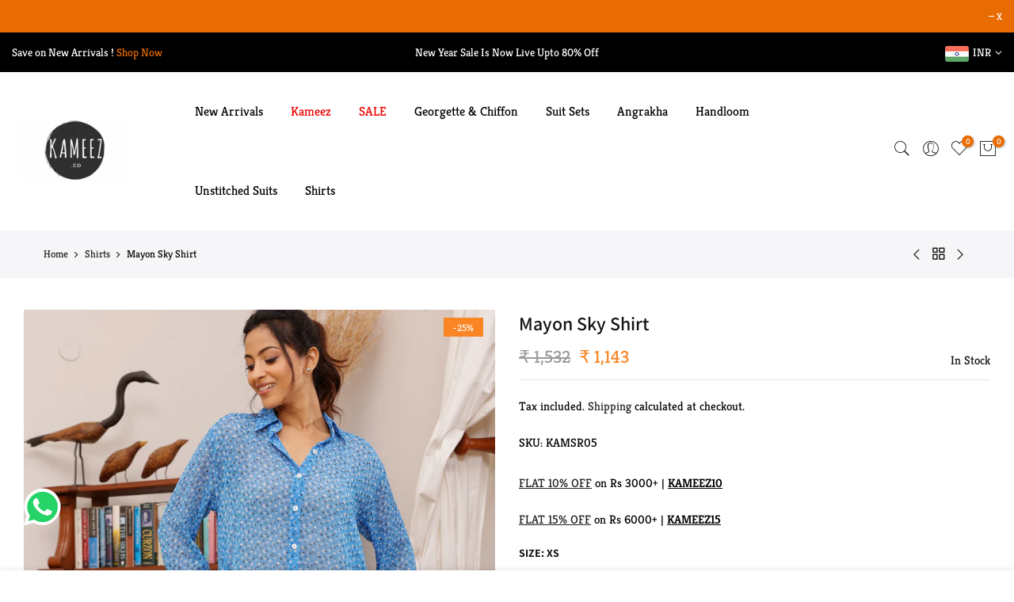

--- FILE ---
content_type: text/html; charset=utf-8
request_url: https://kameez.co/en-us/collections/shirts/products/hhh
body_size: 29040
content:
<!doctype html>
<html class="no-js" lang="en">
<head>
  <meta name="google-site-verification" content="cEbtmPW1BvsGPS86yezwRuRZ7tJ77VUYVPwa8Sha__A" />
  <!-- Google Tag Manager -->
<script>(function(w,d,s,l,i){w[l]=w[l]||[];w[l].push({'gtm.start':
new Date().getTime(),event:'gtm.js'});var f=d.getElementsByTagName(s)[0],
j=d.createElement(s),dl=l!='dataLayer'?'&l='+l:'';j.async=true;j.src=
'https://www.googletagmanager.com/gtm.js?id='+i+dl;f.parentNode.insertBefore(j,f);
})(window,document,'script','dataLayer','GTM-TMDZND87');</script>
<!-- End Google Tag Manager -->
<script>
window.KiwiSizing = window.KiwiSizing === undefined ? {} : window.KiwiSizing;
KiwiSizing.shop = "kameez-clothing.myshopify.com";


KiwiSizing.data = {
  collections: "413773725924",
  tags: "Pending,Shirt",
  product: "7901684367588",
  vendor: "Kameez clothing",
  type: "",
  title: "Mayon Sky Shirt",
  images: ["\/\/kameez.co\/cdn\/shop\/products\/5_bbfbcd74-b2c8-46b5-8f16-834b44d6872b.jpg?v=1670587926","\/\/kameez.co\/cdn\/shop\/products\/2_8465583d-2dc7-4228-8f8c-1d7979456a1d.jpg?v=1670587924","\/\/kameez.co\/cdn\/shop\/products\/1_af18bb24-b8a2-4e47-be11-699c79ba9ed1.jpg?v=1670587927","\/\/kameez.co\/cdn\/shop\/products\/4_53a5c72c-3c16-4dca-8fe6-401e1fd2d9a8.jpg?v=1670587925","\/\/kameez.co\/cdn\/shop\/products\/3_64a07d8a-438d-4c60-9b3a-632f168db6bf.jpg?v=1670587925","\/\/kameez.co\/cdn\/shop\/products\/7_33e096ca-9246-4c41-a648-68f0314b4d9b.jpg?v=1670587926","\/\/kameez.co\/cdn\/shop\/products\/6_9cc8ec77-5c40-4ebb-b2a9-bd28e58b0ebd.jpg?v=1670587925"],
  options: [{"name":"Size","position":1,"values":["XS","S","M","L","XL","XXL","3XL","4XL"]}],
  variants: [{"id":43678972575972,"title":"XS","option1":"XS","option2":null,"option3":null,"sku":"KAMSR05","requires_shipping":true,"taxable":true,"featured_image":null,"available":true,"name":"Mayon Sky Shirt - XS","public_title":"XS","options":["XS"],"price":114330,"weight":300,"compare_at_price":153180,"inventory_management":"shopify","barcode":"72575972","requires_selling_plan":false,"selling_plan_allocations":[]},{"id":43678972608740,"title":"S","option1":"S","option2":null,"option3":null,"sku":"KAMSR05-S","requires_shipping":true,"taxable":true,"featured_image":null,"available":true,"name":"Mayon Sky Shirt - S","public_title":"S","options":["S"],"price":114330,"weight":300,"compare_at_price":153180,"inventory_management":"shopify","barcode":"72608740","requires_selling_plan":false,"selling_plan_allocations":[]},{"id":43678972641508,"title":"M","option1":"M","option2":null,"option3":null,"sku":"KAMSR05-M","requires_shipping":true,"taxable":true,"featured_image":null,"available":true,"name":"Mayon Sky Shirt - M","public_title":"M","options":["M"],"price":114330,"weight":300,"compare_at_price":153180,"inventory_management":"shopify","barcode":"72641508","requires_selling_plan":false,"selling_plan_allocations":[]},{"id":43678972674276,"title":"L","option1":"L","option2":null,"option3":null,"sku":"KAMSR05-L","requires_shipping":true,"taxable":true,"featured_image":null,"available":true,"name":"Mayon Sky Shirt - L","public_title":"L","options":["L"],"price":114330,"weight":300,"compare_at_price":153180,"inventory_management":"shopify","barcode":"72674276","requires_selling_plan":false,"selling_plan_allocations":[]},{"id":43678972707044,"title":"XL","option1":"XL","option2":null,"option3":null,"sku":"KAMSR05-XL","requires_shipping":true,"taxable":true,"featured_image":null,"available":true,"name":"Mayon Sky Shirt - XL","public_title":"XL","options":["XL"],"price":114330,"weight":300,"compare_at_price":153180,"inventory_management":"shopify","barcode":"72707044","requires_selling_plan":false,"selling_plan_allocations":[]},{"id":43678972739812,"title":"XXL","option1":"XXL","option2":null,"option3":null,"sku":"KAMSR05-XXL","requires_shipping":true,"taxable":true,"featured_image":null,"available":true,"name":"Mayon Sky Shirt - XXL","public_title":"XXL","options":["XXL"],"price":114330,"weight":300,"compare_at_price":153180,"inventory_management":"shopify","barcode":"72739812","requires_selling_plan":false,"selling_plan_allocations":[]},{"id":43678972772580,"title":"3XL","option1":"3XL","option2":null,"option3":null,"sku":"KAMSR05-3XL","requires_shipping":true,"taxable":true,"featured_image":null,"available":true,"name":"Mayon Sky Shirt - 3XL","public_title":"3XL","options":["3XL"],"price":114330,"weight":300,"compare_at_price":153180,"inventory_management":"shopify","barcode":"72772580","requires_selling_plan":false,"selling_plan_allocations":[]},{"id":43678972805348,"title":"4XL","option1":"4XL","option2":null,"option3":null,"sku":"KAMSR05-4XL","requires_shipping":true,"taxable":true,"featured_image":null,"available":true,"name":"Mayon Sky Shirt - 4XL","public_title":"4XL","options":["4XL"],"price":114330,"weight":300,"compare_at_price":153180,"inventory_management":"shopify","barcode":"72805348","requires_selling_plan":false,"selling_plan_allocations":[]}],
};

</script>

  <!-- (MM) Google tag (gtag.js) -->
<script async src="https://www.googletagmanager.com/gtag/js?id=G-6Y0R5140MW"></script>
<script>
  window.dataLayer = window.dataLayer || [];
  function gtag(){dataLayer.push(arguments);}
  gtag('js', new Date());

  gtag('config', 'G-6Y0R5140MW');
</script>

  <meta name="cometly-domain-verification" content="aa3737bb-3807-40b2-a806-1dad07a30849"/>
  
  <meta charset="utf-8">
  <meta name="viewport" content="width=device-width, initial-scale=1, shrink-to-fit=no, user-scalable=no">
  <meta name="theme-color" content="#f98524">
  <meta name="format-detection" content="telephone=no">
  <link rel="canonical" href="https://kameez.co/en-us/products/hhh">
  <link rel="prefetch" as="document" href="https://kameez.co">
  <link rel="dns-prefetch" href="https://cdn.shopify.com" crossorigin>
  <link rel="preconnect" href="https://cdn.shopify.com" crossorigin>
  <link rel="preconnect" href="https://monorail-edge.shopifysvc.com">
<link rel="dns-prefetch" href="https://fonts.shopifycdn.com" crossorigin>
    <link rel="preconnect" href="https://fonts.shopify.com" crossorigin>
    <link rel="preload" as="font" href="//kameez.co/cdn/fonts/assistant/assistant_n4.9120912a469cad1cc292572851508ca49d12e768.woff2" type="font/woff2" crossorigin>
    <link rel="preload" as="font" href="//kameez.co/cdn/fonts/kreon/kreon_n4.570ad20eba90c3dea7645de7ac52a4f3c1c6c33e.woff2" type="font/woff2" crossorigin>
    <link rel="preload" as="font" href="//kameez.co/cdn/fonts/kreon/kreon_n7.e494fa69aa6006850ca006ad73df93cff278ed5d.woff2" type="font/woff2" crossorigin><link rel="preload" as="style" href="//kameez.co/cdn/shop/t/11/assets/pre_theme.min.css?v=69872230408875862901767356527">
  <link rel="preload" as="style" href="//kameez.co/cdn/shop/t/11/assets/theme.css?enable_css_minification=1&v=39070660637856178781767356527"><title>Mayon Sky Shirt &ndash; Kameez.co</title><meta name="description" content="Fabric : georgette    Chest Shoulder  Arm hole  Shirt Length  XS 34 14 16 28 S 36 15 17 29 M 38 16 18 30 L 40 17 19 30 XL 42 18 20 30 XXL 44 19 21 31 3XL 46 20 22 31 4XL 48 21 23 31 Shipping : 12-15 working days ( excluding Saturday and Sunday ) from the date of placing the order.   More Information:  Some difference i"><link rel="shortcut icon" type="image/png" href="//kameez.co/cdn/shop/files/Kameez-02_32x.jpg?v=1667294607"><link rel="apple-touch-icon-precomposed" type="image/png" sizes="152x152" href="//kameez.co/cdn/shop/files/Kameez-Logo_152x.jpg?v=1639417560"><!-- social-meta-tags.liquid --><meta name="keywords" content="Mayon Sky Shirt,Kameez.co,kameez.co"/><meta name="author" content="Kameez.co"><meta property="og:site_name" content="Kameez.co">
<meta property="og:url" content="https://kameez.co/en-us/products/hhh">
<meta property="og:title" content="Mayon Sky Shirt">
<meta property="og:type" content="og:product">
<meta property="og:description" content="Fabric : georgette    Chest Shoulder  Arm hole  Shirt Length  XS 34 14 16 28 S 36 15 17 29 M 38 16 18 30 L 40 17 19 30 XL 42 18 20 30 XXL 44 19 21 31 3XL 46 20 22 31 4XL 48 21 23 31 Shipping : 12-15 working days ( excluding Saturday and Sunday ) from the date of placing the order.   More Information:  Some difference i"><meta property="product:price:amount" content="1,143">
  <meta property="product:price:amount" content="INR"><meta property="og:image" content="http://kameez.co/cdn/shop/products/5_bbfbcd74-b2c8-46b5-8f16-834b44d6872b_1200x1200.jpg?v=1670587926"><meta property="og:image" content="http://kameez.co/cdn/shop/products/2_8465583d-2dc7-4228-8f8c-1d7979456a1d_1200x1200.jpg?v=1670587924"><meta property="og:image" content="http://kameez.co/cdn/shop/products/1_af18bb24-b8a2-4e47-be11-699c79ba9ed1_1200x1200.jpg?v=1670587927"><meta property="og:image:secure_url" content="https://kameez.co/cdn/shop/products/5_bbfbcd74-b2c8-46b5-8f16-834b44d6872b_1200x1200.jpg?v=1670587926"><meta property="og:image:secure_url" content="https://kameez.co/cdn/shop/products/2_8465583d-2dc7-4228-8f8c-1d7979456a1d_1200x1200.jpg?v=1670587924"><meta property="og:image:secure_url" content="https://kameez.co/cdn/shop/products/1_af18bb24-b8a2-4e47-be11-699c79ba9ed1_1200x1200.jpg?v=1670587927"><meta name="twitter:card" content="summary_large_image">
<meta name="twitter:title" content="Mayon Sky Shirt">
<meta name="twitter:description" content="Fabric : georgette    Chest Shoulder  Arm hole  Shirt Length  XS 34 14 16 28 S 36 15 17 29 M 38 16 18 30 L 40 17 19 30 XL 42 18 20 30 XXL 44 19 21 31 3XL 46 20 22 31 4XL 48 21 23 31 Shipping : 12-15 working days ( excluding Saturday and Sunday ) from the date of placing the order.   More Information:  Some difference i">
<link href="//kameez.co/cdn/shop/t/11/assets/pre_theme.min.css?v=69872230408875862901767356527" rel="stylesheet" type="text/css" media="all" /><link rel="preload" as="script" href="//kameez.co/cdn/shop/t/11/assets/lazysizes.min.js?v=69261028471810094311767356527">
<link rel="preload" as="script" href="//kameez.co/cdn/shop/t/11/assets/nt_vendor2.min.js?v=42422918620433123951767356527">
<script>document.documentElement.className = document.documentElement.className.replace('no-js', 'yes-js');const t_name = "product",designMode = false, t_cartCount = 0,ThemeNameT4='gecko',ThemeNameT42='ThemeIdT4Gecko',themeIDt4 = 155184988388,ck_hostname = 'gecko5-none',ThemeIdT4 = "true",SopEmlT4="Care@Kameez.co",ThemePuT4 = '#purchase_codet4',t_shop_currency = "INR", t_moneyFormat = "\u003cspan class=money\u003e₹ {{amount_no_decimals}}\u003c\/span\u003e", t_cart_url = "\/en-us\/cart",t_cartadd_url = "\/en-us\/cart\/add",t_cartchange_url = "\/en-us\/cart\/change", pr_re_url = "\/en-us\/recommendations\/products"; try {var T4AgentNT = (navigator.userAgent.indexOf('Chrome-Lighthouse') == -1)}catch(err){var T4AgentNT = true} function onloadt4relcss(_this) {_this.onload=null;if(T4AgentNT){_this.rel='stylesheet'}} (function () {window.onpageshow = function() {if (performance.navigation.type === 2) {document.dispatchEvent(new CustomEvent('cart:refresh'))} }; })();
var T4stt_str = { 
  "PleaseChoosePrOptions":"Please select some product options before adding this product to your cart.", 
  "will_not_ship":"Will not ship until \u003cspan class=\"jsnt\"\u003e{{date}}\u003c\/span\u003e",
  "will_stock_after":"Will be in stock after \u003cspan class=\"jsnt\"\u003e{{date}}\u003c\/span\u003e",
  "replace_item_atc":"Replace item",
  "replace_item_pre":"Replace item",
  "added_to_cart": "Product was successfully added to your cart.",
  "view_cart": "View cart",
  "continue_shopping": "Continue Shopping",
  "save_js":"-[sale]%","bannerCountdown":"%D days %H:%M:%S",
  "prItemCountdown":"%D Days %H:%M:%S",
  "countdown_days":"days",
  "countdown_hours":"hr",
  "countdown_mins":"min",
  "countdown_sec":"sc",
  "multiple_rates": "We found [number_of_rates] shipping rates available for [address], starting at [rate].",
  "one_rate": "We found one shipping rate available for [address].",
  "no_rates": "Sorry, we do not ship to this destination.",
  "rate_value": "[rate_title] at [rate]",
  "agree_checkout": "You must agree with the terms and conditions of sales to check out.",
  "added_text_cp":"Compare products"
};
</script>
<link rel="preload" href="//kameez.co/cdn/shop/t/11/assets/style.min.css?v=131238158327136454181767356527" as="style" onload="onloadt4relcss(this)"><link href="//kameez.co/cdn/shop/t/11/assets/theme.css?enable_css_minification=1&amp;v=39070660637856178781767356527" rel="stylesheet" type="text/css" media="all" /><link id="sett_clt4" rel="preload" href="//kameez.co/cdn/shop/t/11/assets/sett_cl.css?enable_css_minification=1&v=5740298550388578391767356527" as="style" onload="onloadt4relcss(this)"><link rel="preload" as="style" href="//kameez.co/cdn/shop/t/11/assets/custom.css?enable_css_minification=1&v=54470202983025861281767356527"><link href="//kameez.co/cdn/shop/t/11/assets/custom.css?enable_css_minification=1&amp;v=54470202983025861281767356527" rel="stylesheet" type="text/css" media="all" /><link rel="preload" href="//kameez.co/cdn/shop/t/11/assets/line-awesome.min.css?v=36930450349382045261767356527" as="style" onload="onloadt4relcss(this)">
<script id="js_lzt4" src="//kameez.co/cdn/shop/t/11/assets/lazysizes.min.js?v=69261028471810094311767356527" defer="defer"></script>
<script src="//kameez.co/cdn/shop/t/11/assets/nt_vendor2.min.js?v=42422918620433123951767356527" defer="defer" id="js_ntt4"
  data-theme='//kameez.co/cdn/shop/t/11/assets/nt_theme.min.js?v=61723320065021398031767356527'
  data-stt='//kameez.co/cdn/shop/t/11/assets/nt_settings.js?enable_js_minification=1&v=77422295078230198381767356527'
  data-cat='//kameez.co/cdn/shop/t/11/assets/cat.min.js?v=140310734739805055321767356527' 
  data-sw='//kameez.co/cdn/shop/t/11/assets/swatch.min.js?v=78649411823816115371767356527'
  data-prjs='//kameez.co/cdn/shop/t/11/assets/produc.min.js?v=66856717831304081821767356527' 
  data-mail='//kameez.co/cdn/shop/t/11/assets/platform_mail.min.js?v=129658531127528416401767356527'
  data-my='//kameez.co/cdn/shop/t/11/assets/my.js?v=111603181540343972631767356527' data-cusp='https://cdn.shopify.com/s/javascripts/currencies.js' data-cur='//kameez.co/cdn/shop/t/11/assets/nt_currencies.min.js?v=150676962577186337141767356527' data-mdl='//kameez.co/cdn/shop/t/11/assets/module.min.js?v=72712877271928395091767356527'
  data-map='//kameez.co/cdn/shop/t/11/assets/maplace.min.js?v=2637'
  data-time='//kameez.co/cdn/shop/t/11/assets/spacetime.min.js?v=2637'
  data-ins='//kameez.co/cdn/shop/t/11/assets/nt_instagram.min.js?v=139140391247222617321767356527'
  data-user='//kameez.co/cdn/shop/t/11/assets/interactable.min.js?v=104421879164706479211767356527'
  data-add='//s7.addthis.com/js/300/addthis_widget.js#pubid=ra-56efaa05a768bd19'
  data-klaviyo='//www.klaviyo.com/media/js/public/klaviyo_subscribe.js'
  data-font='iconKalles , fakalles , Pe-icon-7-stroke , Font Awesome 5 Free:n9'
  data-fm=''
  data-spcmn='//kameez.co/cdn/shopifycloud/storefront/assets/themes_support/shopify_common-5f594365.js'
  data-cust='//kameez.co/cdn/shop/t/11/assets/customerclnt.min.js?v=156813264816487175981767356527'
  data-cusjs='none'
  data-desadm='//kameez.co/cdn/shop/t/11/assets/des_adm.min.js?v=44479413165975604191767356527'
  data-otherryv='//kameez.co/cdn/shop/t/11/assets/reviewOther.js?enable_js_minification=1&v=157077235154481297451767356527'></script><script>window.performance && window.performance.mark && window.performance.mark('shopify.content_for_header.start');</script><meta name="facebook-domain-verification" content="vkrn95n5p4s5rwcedp9lyd7wduid8m">
<meta name="google-site-verification" content="QPuMmPTtXf8KVXIKhCZFOj0wymFfcq0Iox0GTpCwErY">
<meta id="shopify-digital-wallet" name="shopify-digital-wallet" content="/55077470436/digital_wallets/dialog">
<meta id="in-context-paypal-metadata" data-shop-id="55077470436" data-venmo-supported="false" data-environment="production" data-locale="en_US" data-paypal-v4="true" data-currency="INR">
<link rel="alternate" hreflang="x-default" href="https://kameez.co/products/hhh">
<link rel="alternate" hreflang="en" href="https://kameez.co/products/hhh">
<link rel="alternate" hreflang="en-AU" href="https://kameez.co/en-au/products/hhh">
<link rel="alternate" hreflang="en-CA" href="https://kameez.co/en-ca/products/hhh">
<link rel="alternate" hreflang="en-MY" href="https://kameez.co/en-my/products/hhh">
<link rel="alternate" hreflang="en-SG" href="https://kameez.co/en-sg/products/hhh">
<link rel="alternate" hreflang="en-CH" href="https://kameez.co/en-ch/products/hhh">
<link rel="alternate" hreflang="en-AE" href="https://kameez.co/en-ae/products/hhh">
<link rel="alternate" hreflang="en-GB" href="https://kameez.co/en-gb/products/hhh">
<link rel="alternate" hreflang="en-US" href="https://kameez.co/en-us/products/hhh">
<link rel="alternate" type="application/json+oembed" href="https://kameez.co/en-us/products/hhh.oembed">
<script async="async" src="/checkouts/internal/preloads.js?locale=en-US"></script>
<script id="shopify-features" type="application/json">{"accessToken":"63746023f3a90141534451a001940874","betas":["rich-media-storefront-analytics"],"domain":"kameez.co","predictiveSearch":true,"shopId":55077470436,"locale":"en"}</script>
<script>var Shopify = Shopify || {};
Shopify.shop = "kameez-clothing.myshopify.com";
Shopify.locale = "en";
Shopify.currency = {"active":"INR","rate":"1.0"};
Shopify.country = "US";
Shopify.theme = {"name":"Kameez.co \u003c\u003e Whatmore","id":155184988388,"schema_name":"Gecko","schema_version":"5.7.3","theme_store_id":null,"role":"main"};
Shopify.theme.handle = "null";
Shopify.theme.style = {"id":null,"handle":null};
Shopify.cdnHost = "kameez.co/cdn";
Shopify.routes = Shopify.routes || {};
Shopify.routes.root = "/en-us/";</script>
<script type="module">!function(o){(o.Shopify=o.Shopify||{}).modules=!0}(window);</script>
<script>!function(o){function n(){var o=[];function n(){o.push(Array.prototype.slice.apply(arguments))}return n.q=o,n}var t=o.Shopify=o.Shopify||{};t.loadFeatures=n(),t.autoloadFeatures=n()}(window);</script>
<script id="shop-js-analytics" type="application/json">{"pageType":"product"}</script>
<script defer="defer" async type="module" src="//kameez.co/cdn/shopifycloud/shop-js/modules/v2/client.init-shop-cart-sync_BT-GjEfc.en.esm.js"></script>
<script defer="defer" async type="module" src="//kameez.co/cdn/shopifycloud/shop-js/modules/v2/chunk.common_D58fp_Oc.esm.js"></script>
<script defer="defer" async type="module" src="//kameez.co/cdn/shopifycloud/shop-js/modules/v2/chunk.modal_xMitdFEc.esm.js"></script>
<script type="module">
  await import("//kameez.co/cdn/shopifycloud/shop-js/modules/v2/client.init-shop-cart-sync_BT-GjEfc.en.esm.js");
await import("//kameez.co/cdn/shopifycloud/shop-js/modules/v2/chunk.common_D58fp_Oc.esm.js");
await import("//kameez.co/cdn/shopifycloud/shop-js/modules/v2/chunk.modal_xMitdFEc.esm.js");

  window.Shopify.SignInWithShop?.initShopCartSync?.({"fedCMEnabled":true,"windoidEnabled":true});

</script>
<script>(function() {
  var isLoaded = false;
  function asyncLoad() {
    if (isLoaded) return;
    isLoaded = true;
    var urls = ["https:\/\/app.kiwisizing.com\/web\/js\/dist\/kiwiSizing\/plugin\/SizingPlugin.prod.js?v=330\u0026shop=kameez-clothing.myshopify.com","https:\/\/tracker.wigzopush.com\/shopify.js?orgtoken=pHpZumjlQte4qI1bJCoXeQ\u0026shop=kameez-clothing.myshopify.com","https:\/\/phplaravel-725538-2956970.cloudwaysapps.com\/custom.js?shop=kameez-clothing.myshopify.com","https:\/\/convert.shipway.com\/dashboard\/js\/shpwidget.js?shop=kameez-clothing.myshopify.com","https:\/\/sr-cdn.shiprocket.in\/sr-promise\/static\/uc.js?channel_id=4\u0026sr_company_id=82684\u0026shop=kameez-clothing.myshopify.com"];
    for (var i = 0; i < urls.length; i++) {
      var s = document.createElement('script');
      s.type = 'text/javascript';
      s.async = true;
      s.src = urls[i];
      var x = document.getElementsByTagName('script')[0];
      x.parentNode.insertBefore(s, x);
    }
  };
  if(window.attachEvent) {
    window.attachEvent('onload', asyncLoad);
  } else {
    window.addEventListener('load', asyncLoad, false);
  }
})();</script>
<script id="__st">var __st={"a":55077470436,"offset":19800,"reqid":"c44c51ac-14a7-457e-9bf6-9fe6f0b8d2fc-1769390984","pageurl":"kameez.co\/en-us\/collections\/shirts\/products\/hhh","u":"f697e3662bf0","p":"product","rtyp":"product","rid":7901684367588};</script>
<script>window.ShopifyPaypalV4VisibilityTracking = true;</script>
<script id="captcha-bootstrap">!function(){'use strict';const t='contact',e='account',n='new_comment',o=[[t,t],['blogs',n],['comments',n],[t,'customer']],c=[[e,'customer_login'],[e,'guest_login'],[e,'recover_customer_password'],[e,'create_customer']],r=t=>t.map((([t,e])=>`form[action*='/${t}']:not([data-nocaptcha='true']) input[name='form_type'][value='${e}']`)).join(','),a=t=>()=>t?[...document.querySelectorAll(t)].map((t=>t.form)):[];function s(){const t=[...o],e=r(t);return a(e)}const i='password',u='form_key',d=['recaptcha-v3-token','g-recaptcha-response','h-captcha-response',i],f=()=>{try{return window.sessionStorage}catch{return}},m='__shopify_v',_=t=>t.elements[u];function p(t,e,n=!1){try{const o=window.sessionStorage,c=JSON.parse(o.getItem(e)),{data:r}=function(t){const{data:e,action:n}=t;return t[m]||n?{data:e,action:n}:{data:t,action:n}}(c);for(const[e,n]of Object.entries(r))t.elements[e]&&(t.elements[e].value=n);n&&o.removeItem(e)}catch(o){console.error('form repopulation failed',{error:o})}}const l='form_type',E='cptcha';function T(t){t.dataset[E]=!0}const w=window,h=w.document,L='Shopify',v='ce_forms',y='captcha';let A=!1;((t,e)=>{const n=(g='f06e6c50-85a8-45c8-87d0-21a2b65856fe',I='https://cdn.shopify.com/shopifycloud/storefront-forms-hcaptcha/ce_storefront_forms_captcha_hcaptcha.v1.5.2.iife.js',D={infoText:'Protected by hCaptcha',privacyText:'Privacy',termsText:'Terms'},(t,e,n)=>{const o=w[L][v],c=o.bindForm;if(c)return c(t,g,e,D).then(n);var r;o.q.push([[t,g,e,D],n]),r=I,A||(h.body.append(Object.assign(h.createElement('script'),{id:'captcha-provider',async:!0,src:r})),A=!0)});var g,I,D;w[L]=w[L]||{},w[L][v]=w[L][v]||{},w[L][v].q=[],w[L][y]=w[L][y]||{},w[L][y].protect=function(t,e){n(t,void 0,e),T(t)},Object.freeze(w[L][y]),function(t,e,n,w,h,L){const[v,y,A,g]=function(t,e,n){const i=e?o:[],u=t?c:[],d=[...i,...u],f=r(d),m=r(i),_=r(d.filter((([t,e])=>n.includes(e))));return[a(f),a(m),a(_),s()]}(w,h,L),I=t=>{const e=t.target;return e instanceof HTMLFormElement?e:e&&e.form},D=t=>v().includes(t);t.addEventListener('submit',(t=>{const e=I(t);if(!e)return;const n=D(e)&&!e.dataset.hcaptchaBound&&!e.dataset.recaptchaBound,o=_(e),c=g().includes(e)&&(!o||!o.value);(n||c)&&t.preventDefault(),c&&!n&&(function(t){try{if(!f())return;!function(t){const e=f();if(!e)return;const n=_(t);if(!n)return;const o=n.value;o&&e.removeItem(o)}(t);const e=Array.from(Array(32),(()=>Math.random().toString(36)[2])).join('');!function(t,e){_(t)||t.append(Object.assign(document.createElement('input'),{type:'hidden',name:u})),t.elements[u].value=e}(t,e),function(t,e){const n=f();if(!n)return;const o=[...t.querySelectorAll(`input[type='${i}']`)].map((({name:t})=>t)),c=[...d,...o],r={};for(const[a,s]of new FormData(t).entries())c.includes(a)||(r[a]=s);n.setItem(e,JSON.stringify({[m]:1,action:t.action,data:r}))}(t,e)}catch(e){console.error('failed to persist form',e)}}(e),e.submit())}));const S=(t,e)=>{t&&!t.dataset[E]&&(n(t,e.some((e=>e===t))),T(t))};for(const o of['focusin','change'])t.addEventListener(o,(t=>{const e=I(t);D(e)&&S(e,y())}));const B=e.get('form_key'),M=e.get(l),P=B&&M;t.addEventListener('DOMContentLoaded',(()=>{const t=y();if(P)for(const e of t)e.elements[l].value===M&&p(e,B);[...new Set([...A(),...v().filter((t=>'true'===t.dataset.shopifyCaptcha))])].forEach((e=>S(e,t)))}))}(h,new URLSearchParams(w.location.search),n,t,e,['guest_login'])})(!0,!0)}();</script>
<script integrity="sha256-4kQ18oKyAcykRKYeNunJcIwy7WH5gtpwJnB7kiuLZ1E=" data-source-attribution="shopify.loadfeatures" defer="defer" src="//kameez.co/cdn/shopifycloud/storefront/assets/storefront/load_feature-a0a9edcb.js" crossorigin="anonymous"></script>
<script data-source-attribution="shopify.dynamic_checkout.dynamic.init">var Shopify=Shopify||{};Shopify.PaymentButton=Shopify.PaymentButton||{isStorefrontPortableWallets:!0,init:function(){window.Shopify.PaymentButton.init=function(){};var t=document.createElement("script");t.src="https://kameez.co/cdn/shopifycloud/portable-wallets/latest/portable-wallets.en.js",t.type="module",document.head.appendChild(t)}};
</script>
<script data-source-attribution="shopify.dynamic_checkout.buyer_consent">
  function portableWalletsHideBuyerConsent(e){var t=document.getElementById("shopify-buyer-consent"),n=document.getElementById("shopify-subscription-policy-button");t&&n&&(t.classList.add("hidden"),t.setAttribute("aria-hidden","true"),n.removeEventListener("click",e))}function portableWalletsShowBuyerConsent(e){var t=document.getElementById("shopify-buyer-consent"),n=document.getElementById("shopify-subscription-policy-button");t&&n&&(t.classList.remove("hidden"),t.removeAttribute("aria-hidden"),n.addEventListener("click",e))}window.Shopify?.PaymentButton&&(window.Shopify.PaymentButton.hideBuyerConsent=portableWalletsHideBuyerConsent,window.Shopify.PaymentButton.showBuyerConsent=portableWalletsShowBuyerConsent);
</script>
<script>
  function portableWalletsCleanup(e){e&&e.src&&console.error("Failed to load portable wallets script "+e.src);var t=document.querySelectorAll("shopify-accelerated-checkout .shopify-payment-button__skeleton, shopify-accelerated-checkout-cart .wallet-cart-button__skeleton"),e=document.getElementById("shopify-buyer-consent");for(let e=0;e<t.length;e++)t[e].remove();e&&e.remove()}function portableWalletsNotLoadedAsModule(e){e instanceof ErrorEvent&&"string"==typeof e.message&&e.message.includes("import.meta")&&"string"==typeof e.filename&&e.filename.includes("portable-wallets")&&(window.removeEventListener("error",portableWalletsNotLoadedAsModule),window.Shopify.PaymentButton.failedToLoad=e,"loading"===document.readyState?document.addEventListener("DOMContentLoaded",window.Shopify.PaymentButton.init):window.Shopify.PaymentButton.init())}window.addEventListener("error",portableWalletsNotLoadedAsModule);
</script>

<script type="module" src="https://kameez.co/cdn/shopifycloud/portable-wallets/latest/portable-wallets.en.js" onError="portableWalletsCleanup(this)" crossorigin="anonymous"></script>
<script nomodule>
  document.addEventListener("DOMContentLoaded", portableWalletsCleanup);
</script>

<script id='scb4127' type='text/javascript' async='' src='https://kameez.co/cdn/shopifycloud/privacy-banner/storefront-banner.js'></script><link id="shopify-accelerated-checkout-styles" rel="stylesheet" media="screen" href="https://kameez.co/cdn/shopifycloud/portable-wallets/latest/accelerated-checkout-backwards-compat.css" crossorigin="anonymous">
<style id="shopify-accelerated-checkout-cart">
        #shopify-buyer-consent {
  margin-top: 1em;
  display: inline-block;
  width: 100%;
}

#shopify-buyer-consent.hidden {
  display: none;
}

#shopify-subscription-policy-button {
  background: none;
  border: none;
  padding: 0;
  text-decoration: underline;
  font-size: inherit;
  cursor: pointer;
}

#shopify-subscription-policy-button::before {
  box-shadow: none;
}

      </style>

<script>window.performance && window.performance.mark && window.performance.mark('shopify.content_for_header.end');</script>

  
<!-- BEGIN app block: shopify://apps/securify/blocks/browser-blocker/e3ed2576-9111-486f-86eb-a36b6bee4e94 -->

<script>
  // Pass shop domain to the React app via global variable
  window.SECURIFY_SHOP_DOMAIN = "kameez.co";
  window.SECURIFY_CUSTOMER_ID = null;
</script>

<script src="https://cdn.shopify.com/extensions/019be5fc-29ed-7d24-a6c6-e11c0c8015c1/securify-72/assets/visitor-blocker-v2.iife.js" async fetchpriority="high"></script>
<!-- END app block --><!-- BEGIN app block: shopify://apps/whatmore-shoppable-videos/blocks/app-embed/20db8a72-315a-4364-8885-64219ee48303 -->

<div class="whatmore-base">
  <div id="whatmoreShopId" data-wh="55077470436"> </div>
  <div id="whatmoreProductId" data-wh="7901684367588"> </div>
  <div id="whatmoreExtensionType" data-wh="product"> </div>
  <div class="whatmore-template-type" data-wh="template-embed"> </div><div id="whatmoreVariantId" data-wh="43678972575972"> </div><div id="whatmoreEmbedAppPositionPortrait" data-wh="right"> </div><div id="whatmoreEmbedAppHorizontalPaddingPortrait" data-wh="5"> </div><div id="whatmoreEmbedAppVerticalPaddingPortrait" data-wh="150"> </div><div id="whatmoreEmbedAppVideoPlayerSizePortrait" data-wh="50"> </div><div id="whatmoreEmbedAppPositionLandscape" data-wh="right"> </div><div id="whatmoreEmbedAppHorizontalPaddingLandscape" data-wh="5"> </div><div id="whatmoreEmbedAppVerticalPaddingLandscape" data-wh="150"> </div><div id="whatmoreEmbedAppVideoPlayerSizeLandscape" data-wh="50"> </div><div id="whatmoreEmbedAppUseVariant" data-wh="false"> </div><div id="whatmoreEmbedAppVideoTitle" data-wh=""> </div>
    <div id="whatmoreIsInDesignMode" data-wh='false'> </div>
  
<div class="whatmore-widget" data-wh="embed"></div>
  <div id="whatmore-anchor" style="width:0px; height: 0px;">
    <a aria-label="Visit Whatmore homepage" href="https://www.whatmore.ai"></a>
  </div>
  <div class="whatmore-render-root"></div>

</div>

<script>
  window.whatmore = {}
  window.whatmore.storyEvents = {"events":[]};
  window.whatmore.frontendCustomizations = {"brand_name":"Kameez.co","brand_theme_color":"#343434","brand_theme_font":"Poppins","brand_ui_theme":"round","brand_text_color":"#343434","brand_video_view_count":"hide","event_ordering_format":"none","is_event_tracked":false,"show_single_product_tile":false,"show_add_to_cart_on_card_template":false,"shuffle_batch_size":5,"add_to_cart_button_type":"basic","show_options_chart":false,"options_chart_image_link":"","is_multi_size_chart":false,"options_chart_name":"","default_swipe_direction":"vertical","add_navigation_buttons_for_swipe":false,"tertiary_color":"#bc2a8d","atc_button_text":"ADD TO CART","buy_now_button_text":"BUY NOW","show_open_close_products_button":false,"add_whatmore_tag_to_checkout_link":true,"add_to_cart_form_class_name":"","cart_icon_button_click_action":"open_cart_slider","initiate_cart_slider_event_on_atc_click":true,"initiate_product_ratings_loading_after_event_data_loaded":false,"show_swipe_indicator_in_landscape":false,"coverflow_effect_landscape_view":true,"brand_custom_css":"div:has(div.whatmore-base) { max-width: 100% !important; }\n\n.whatmore-events-carousel-portrait {\n  justify-content: flex-start !important;\n}\n\n","swiper_arrow_color":"white","show_homepage_videos_in_pdp":false,"product_info_text_color":"#000","order_tracking":{"initiate_order_tracking_event_after_atc":false,"add_whatmore_line_item_property":false,"add_whatmore_attribute":true,"add_whatmore_attribute_on_cart_page":true,"disable_impression_order_tracking":false},"atc_config":{"brand_atc_button_color":"#000000","brand_atc_button_padding_in_px":4,"brand_atc_button_text_color":"#ffffff","atc_buy_now_alignment":"horizontal"},"banner_config":{"is_banner_clickable":false,"show_cta":false,"landscape_multiplier":0.8,"portrait_multiplier":1.0,"landscape_aspect_ratio":0.5625,"portrait_aspect_ratio":1.77,"is_full_screen":false,"show_navigation_dots":true,"selected_dot_color":"#252525","min_height":"400"},"buy_now_config":{"show_buy_now_button":true,"show_custom_buy_now_button":false,"show_add_to_cart_button":true,"show_view_more_inplace_of_buy_now":true,"view_more_button_text":"MORE INFO","enable_shopflo_checkout":false},"utm":{"activate_utm":true,"utm_source":"utm_source=whatmore-live","utm_campaign":"utm_campaign=video-shopping","utm_medium_product_page":"utm_medium=product-page","utm_medium_checkout_page":"utm_medium=checkout","utm_medium_cart_page":"utm_medium=cart"},"brand_fonts":{"carousel_title_font":null,"carousel_title_font_weight":"400","carousel_title_font_line_height":"normal","carousel_title_font_letter_spacing":"normal","brand_primary_font":null,"story_title_font":null},"carousel_config":{"width_multiplier":1.1,"show_navigation_arrows_in_portrait":false,"is_event_loop":false,"theme_horizontal_margin":0},"event_tracking":{"is_enabled":true,"push_time":14,"bulk_event_count":10,"enable_pdp_visit":true,"enable_clp_visit":true},"product_config":{"tile_type":"premium-tile","show_cta":true,"tile_bg_opacity":10,"details_api_available":true,"update_product_details_on_product_page_load":false,"use_product_page_link_as_client_product_id":false,"show_product_swiper_initially":true,"product_image_fit_type":"contain","show_cta_icon":true,"show_product_price":true,"get_price_and_currency_details_from_api":false,"currency_code_to_symbol_map":{},"add_currency_query_param_in_product_url":false,"variant_selection_tile_height_factor":4,"product_tile_bottom_margin":"5px","show_shop_now_button_only":false,"font_price_multiplicator":1.0,"product_tile_custom_text":"","product_tile_custom_text_color":"green","show_first_product_tile":false,"navigate_to_cart_page":false,"product_tile_shopnow_custom_text":"","product_tile_shopnow_custom_font_style":"","product_tile_shopnow_custom_text_color":"#343434","is_tile_width":false,"shop_now_text":"SHOP NOW","show_new_atc_tile":false,"show_view_product_text":false,"show_go_to_cart_text":false,"show_product_type":false,"enable_bulk_atc":false},"collections_config":{"use_page_link_as_collection_id":false,"multi_carousel_enabled":false,"story_tile_size_factor":1.0,"tile_margin_right":"5","remove_borders":false,"show_popup_out_of_view":false,"homepage_collection_ids":[],"set_tile_width_auto":false},"event_tile_config":{"view_count_template":"template-icon","show_views":"show","animate_on_focus":true,"space_between_tiles":1.0,"gap_between_tiles":0,"shadow_config":"0px 0px 5px 0px #B0B0B0","bg_config":"white","playback_icon_color":"#F5F5F5","min_height":"300","show_product_thumbnail":false,"show_heading_in_single_tile_carousel":false,"show_product_tile_thumbnail_template_a":true,"show_product_tile":false,"show_atc_on_hover_premium":false,"event_thumbnail_b_title_font_multiplier":1.0,"event_thumbnail_b_price_font_multiplier":1.0},"product_page_popup_config":{"show_product_page_popup":true,"ultra_minimize_on_scroll":false,"popUpZindex":2147483647,"show_popup_on_scroll":false,"show_product_page_popup_in_preview":true,"show_order_by_date_events":false,"auto_close_on_open":false,"show_all_events":false},"show_whatmore_label_in_landscape_view":true,"ga_tracking_id":null,"ga4_tracking_id":null,"ga_config":{"is_ga_4":false,"is_ga_3":true,"use_existing_ga_id":true},"stories_config":{"show_stories_in_landscape_mode":true,"show_stories_in_mobile_mode":true,"story_tile_size_factor_landscape":1.0,"landscape_bottom_margin":"0%","portrait_bottom_margin":"0%","stories_border_colors":null,"stories_title_font_factor":1.0,"stories_title_font_color":"#000000","story_tiles_spacing_factor":1.0,"story_show_navigation_arrows":false,"min_height":"120","is_story_tile_size_fixed":false},"backend_config":{"use_instance_endpoint_for_product_events":false,"use_cdn_cache_endpoint":false},"cdn_config":{"fallback_cdn":"BUNNYCDN"},"theme_config":{"event_tile_border_width":"0px","event_tile_border_color":"white","event_view_count_bg_color":"rgb(0, 0, 0, 0.6)","event_view_count_text_color":"white","event_tile_product_desc_border_width":"1px"},"brand_metadata":{"domain_context":"shopify"},"social_sharing":{"activate_link_sharing":true,"activate_likes":true,"link_sharing_title":"Whatmore","link_sharing_text":"Hey! Checkout the video of this amazing product I discovered!","show_share_text_below_button":true,"show_liked_text_below_button":true,"like_fill_color":"red","share_text_threshold_count":10,"like_text_threshold_count":1,"share_product_url_link":"","whatsapp_icon_active":true,"whatsapp_icon_redirect_url":"","whatsapp_icon_helper_text":"Talk to us","whatsapp_icon_helper_text_font_multiplier":0.3,"show_whatmore_branding":true,"social_icons_size_multiplier":1.0},"navigation_config":{"enable_browser_navigation_on_click":true,"navigation_label_name":"whatmoreLive"},"shopnow_config":{"CTA_border_width":"1px","CTA_border_color":"#343434","atc_color":"#343434","atc_text_color":"#ffffff","buy_now_button_color":"white","buy_now_button_text_color":"#343434","brand_selected_options_bg":"black","brand_options_bg":"#D3D3D3","brand_options_text_color":"black","brand_selected_options_text_color":"white","brand_color_option_border_radius":"50%","brand_color_option_border_color":"black","brand_divider_color":"#343434","brand_product_desc_shown":true,"is_discount_label_percent":true,"discount_percent_bg_color":"green","discount_text_color":"white","discount_label_border_radius":"4"},"spotlight_config":{"size_factor":1.8,"position":"left","horizontal_padding":10,"vertical_padding":10,"ultraminimize_on_scroll":false,"enable_spotlight":false,"show_once_to_user":false,"enable_in_homepage":true,"enable_page_id_set":[],"enable_collection_id_set":[],"enable_all_pages":false},"event_tile_with_product_info":{"landscape_font_multiplier":0.057,"portrait_font_multiplier":0.065,"show_discount_label":true,"show_thumbnail_image":false,"show_product_info":true,"show_price_info":true,"show_atc_button_outside_tile":false,"show_atc_on_hover":false,"show_atc_button_template_feed":false,"show_thumbnail_image_template_feed":false,"atc_button_color":"rgba(0, 0, 0, 0.75)","atc_button_text_color":"white"},"event_tile_product_card":{"navigate_to_product":false},"price_config":{"show_price_before_mrp":true,"price_text_color":"","mrp_text_color":"#808191","font_weight":"bold"},"preview_config":{"product_tile_custom_text":"","video_player_bg_color":"","video_player_height":"100%","event_tile_show_thumbnail_image":false},"video_player_config":{"pause_videos_after_delay_landscape":false,"video_player_bg_color":"","video_player_height":"100%","thumbnail_video_player_height":"100%","play_video_on_hover":false,"hide_mute_unmute_button":false,"set_height_as_auto":false,"keep_videos_muted":false},"device_config":{"hide_share_icon_in_mac_os":true},"lazy_load_config":{"block_widgets":true,"embed_widgets":true},"event_config":{"show_only_tagged_events":false},"meta_pixel_events":{"video_click_event":true,"video_atc_event":true,"video_like_event":true,"video_share_event":true,"video_product_tile_click_event":true,"video_watch_event":true},"quiz_config":{"is_active":false,"swipe_number_show_question":3,"lead_gen_coupon_code":"","lead_gen_heading":"","lead_gen_sub_heading":""},"recommendation_config":{"show_recommended_events":false},"homepage_carousel":{"carousel_heading":"Watch and Buy","template_type":"template-f","carousel_heading_color":"#343434","carousel_title_font":"Poppins"},"homepage_stories":{"template_type":"template-stories-a"},"collection_carousel":{"carousel_heading":"W","template_type":"template-collections-b"},"collection_stories":{"template_type":"template-stories-a"},"pdp_carousel":{"carousel_heading":"","template_type":"template-f"},"pdp_stories":{"template_type":"template-stories-a"},"thank_you_page_carousel":{"show_carousel":false},"oos_config":{"show_oos_videos":false,"show_oos_product_tile":false,"show_sold_out_label_oos":false},"ab_testing_config":{"ab_test_id":null,"is_active":false,"group_config":{}},"brand_billing":"Scale","brand_s3_directory":"kameezco_55077470436"};
  window.whatmore.collectionActivationMap = {"397063553252":true,"397063651556":true};

  let abTestingConfig = window?.whatmore?.frontendCustomizations?.ab_testing_config;
  if(abTestingConfig?.is_active){
    let landingLocation = "product"
    if (landingLocation.startsWith('product')){
      let abTestId = localStorage.getItem('wht_ab_test_id');
      let userGroup = localStorage.getItem('wht_user_group');
      if(!userGroup || (abTestId != abTestingConfig.ab_test_id)){
        localStorage.setItem('wht_ab_test_id', abTestingConfig.ab_test_id)
        let groupIndex = Math.floor(Math.random() * 2);
        let group_names = Object.keys(abTestingConfig.group_config);
        userGroup = group_names[groupIndex]
        localStorage.setItem('wht_user_group', userGroup)
      }
      let widgetType = abTestingConfig.group_config[userGroup];
      if (widgetType != 'floating_card'){
        document.querySelector('.whatmore-template-type').setAttribute('data-wh', 'invalid-template');
      }
    }
  }
</script>

<!-- END app block --><script src="https://cdn.shopify.com/extensions/019bdab5-6ac8-7924-bd87-ee930fd6e8af/whatmorelive-v1-1874/assets/video-shopping.js" type="text/javascript" defer="defer"></script>
<link href="https://monorail-edge.shopifysvc.com" rel="dns-prefetch">
<script>(function(){if ("sendBeacon" in navigator && "performance" in window) {try {var session_token_from_headers = performance.getEntriesByType('navigation')[0].serverTiming.find(x => x.name == '_s').description;} catch {var session_token_from_headers = undefined;}var session_cookie_matches = document.cookie.match(/_shopify_s=([^;]*)/);var session_token_from_cookie = session_cookie_matches && session_cookie_matches.length === 2 ? session_cookie_matches[1] : "";var session_token = session_token_from_headers || session_token_from_cookie || "";function handle_abandonment_event(e) {var entries = performance.getEntries().filter(function(entry) {return /monorail-edge.shopifysvc.com/.test(entry.name);});if (!window.abandonment_tracked && entries.length === 0) {window.abandonment_tracked = true;var currentMs = Date.now();var navigation_start = performance.timing.navigationStart;var payload = {shop_id: 55077470436,url: window.location.href,navigation_start,duration: currentMs - navigation_start,session_token,page_type: "product"};window.navigator.sendBeacon("https://monorail-edge.shopifysvc.com/v1/produce", JSON.stringify({schema_id: "online_store_buyer_site_abandonment/1.1",payload: payload,metadata: {event_created_at_ms: currentMs,event_sent_at_ms: currentMs}}));}}window.addEventListener('pagehide', handle_abandonment_event);}}());</script>
<script id="web-pixels-manager-setup">(function e(e,d,r,n,o){if(void 0===o&&(o={}),!Boolean(null===(a=null===(i=window.Shopify)||void 0===i?void 0:i.analytics)||void 0===a?void 0:a.replayQueue)){var i,a;window.Shopify=window.Shopify||{};var t=window.Shopify;t.analytics=t.analytics||{};var s=t.analytics;s.replayQueue=[],s.publish=function(e,d,r){return s.replayQueue.push([e,d,r]),!0};try{self.performance.mark("wpm:start")}catch(e){}var l=function(){var e={modern:/Edge?\/(1{2}[4-9]|1[2-9]\d|[2-9]\d{2}|\d{4,})\.\d+(\.\d+|)|Firefox\/(1{2}[4-9]|1[2-9]\d|[2-9]\d{2}|\d{4,})\.\d+(\.\d+|)|Chrom(ium|e)\/(9{2}|\d{3,})\.\d+(\.\d+|)|(Maci|X1{2}).+ Version\/(15\.\d+|(1[6-9]|[2-9]\d|\d{3,})\.\d+)([,.]\d+|)( \(\w+\)|)( Mobile\/\w+|) Safari\/|Chrome.+OPR\/(9{2}|\d{3,})\.\d+\.\d+|(CPU[ +]OS|iPhone[ +]OS|CPU[ +]iPhone|CPU IPhone OS|CPU iPad OS)[ +]+(15[._]\d+|(1[6-9]|[2-9]\d|\d{3,})[._]\d+)([._]\d+|)|Android:?[ /-](13[3-9]|1[4-9]\d|[2-9]\d{2}|\d{4,})(\.\d+|)(\.\d+|)|Android.+Firefox\/(13[5-9]|1[4-9]\d|[2-9]\d{2}|\d{4,})\.\d+(\.\d+|)|Android.+Chrom(ium|e)\/(13[3-9]|1[4-9]\d|[2-9]\d{2}|\d{4,})\.\d+(\.\d+|)|SamsungBrowser\/([2-9]\d|\d{3,})\.\d+/,legacy:/Edge?\/(1[6-9]|[2-9]\d|\d{3,})\.\d+(\.\d+|)|Firefox\/(5[4-9]|[6-9]\d|\d{3,})\.\d+(\.\d+|)|Chrom(ium|e)\/(5[1-9]|[6-9]\d|\d{3,})\.\d+(\.\d+|)([\d.]+$|.*Safari\/(?![\d.]+ Edge\/[\d.]+$))|(Maci|X1{2}).+ Version\/(10\.\d+|(1[1-9]|[2-9]\d|\d{3,})\.\d+)([,.]\d+|)( \(\w+\)|)( Mobile\/\w+|) Safari\/|Chrome.+OPR\/(3[89]|[4-9]\d|\d{3,})\.\d+\.\d+|(CPU[ +]OS|iPhone[ +]OS|CPU[ +]iPhone|CPU IPhone OS|CPU iPad OS)[ +]+(10[._]\d+|(1[1-9]|[2-9]\d|\d{3,})[._]\d+)([._]\d+|)|Android:?[ /-](13[3-9]|1[4-9]\d|[2-9]\d{2}|\d{4,})(\.\d+|)(\.\d+|)|Mobile Safari.+OPR\/([89]\d|\d{3,})\.\d+\.\d+|Android.+Firefox\/(13[5-9]|1[4-9]\d|[2-9]\d{2}|\d{4,})\.\d+(\.\d+|)|Android.+Chrom(ium|e)\/(13[3-9]|1[4-9]\d|[2-9]\d{2}|\d{4,})\.\d+(\.\d+|)|Android.+(UC? ?Browser|UCWEB|U3)[ /]?(15\.([5-9]|\d{2,})|(1[6-9]|[2-9]\d|\d{3,})\.\d+)\.\d+|SamsungBrowser\/(5\.\d+|([6-9]|\d{2,})\.\d+)|Android.+MQ{2}Browser\/(14(\.(9|\d{2,})|)|(1[5-9]|[2-9]\d|\d{3,})(\.\d+|))(\.\d+|)|K[Aa][Ii]OS\/(3\.\d+|([4-9]|\d{2,})\.\d+)(\.\d+|)/},d=e.modern,r=e.legacy,n=navigator.userAgent;return n.match(d)?"modern":n.match(r)?"legacy":"unknown"}(),u="modern"===l?"modern":"legacy",c=(null!=n?n:{modern:"",legacy:""})[u],f=function(e){return[e.baseUrl,"/wpm","/b",e.hashVersion,"modern"===e.buildTarget?"m":"l",".js"].join("")}({baseUrl:d,hashVersion:r,buildTarget:u}),m=function(e){var d=e.version,r=e.bundleTarget,n=e.surface,o=e.pageUrl,i=e.monorailEndpoint;return{emit:function(e){var a=e.status,t=e.errorMsg,s=(new Date).getTime(),l=JSON.stringify({metadata:{event_sent_at_ms:s},events:[{schema_id:"web_pixels_manager_load/3.1",payload:{version:d,bundle_target:r,page_url:o,status:a,surface:n,error_msg:t},metadata:{event_created_at_ms:s}}]});if(!i)return console&&console.warn&&console.warn("[Web Pixels Manager] No Monorail endpoint provided, skipping logging."),!1;try{return self.navigator.sendBeacon.bind(self.navigator)(i,l)}catch(e){}var u=new XMLHttpRequest;try{return u.open("POST",i,!0),u.setRequestHeader("Content-Type","text/plain"),u.send(l),!0}catch(e){return console&&console.warn&&console.warn("[Web Pixels Manager] Got an unhandled error while logging to Monorail."),!1}}}}({version:r,bundleTarget:l,surface:e.surface,pageUrl:self.location.href,monorailEndpoint:e.monorailEndpoint});try{o.browserTarget=l,function(e){var d=e.src,r=e.async,n=void 0===r||r,o=e.onload,i=e.onerror,a=e.sri,t=e.scriptDataAttributes,s=void 0===t?{}:t,l=document.createElement("script"),u=document.querySelector("head"),c=document.querySelector("body");if(l.async=n,l.src=d,a&&(l.integrity=a,l.crossOrigin="anonymous"),s)for(var f in s)if(Object.prototype.hasOwnProperty.call(s,f))try{l.dataset[f]=s[f]}catch(e){}if(o&&l.addEventListener("load",o),i&&l.addEventListener("error",i),u)u.appendChild(l);else{if(!c)throw new Error("Did not find a head or body element to append the script");c.appendChild(l)}}({src:f,async:!0,onload:function(){if(!function(){var e,d;return Boolean(null===(d=null===(e=window.Shopify)||void 0===e?void 0:e.analytics)||void 0===d?void 0:d.initialized)}()){var d=window.webPixelsManager.init(e)||void 0;if(d){var r=window.Shopify.analytics;r.replayQueue.forEach((function(e){var r=e[0],n=e[1],o=e[2];d.publishCustomEvent(r,n,o)})),r.replayQueue=[],r.publish=d.publishCustomEvent,r.visitor=d.visitor,r.initialized=!0}}},onerror:function(){return m.emit({status:"failed",errorMsg:"".concat(f," has failed to load")})},sri:function(e){var d=/^sha384-[A-Za-z0-9+/=]+$/;return"string"==typeof e&&d.test(e)}(c)?c:"",scriptDataAttributes:o}),m.emit({status:"loading"})}catch(e){m.emit({status:"failed",errorMsg:(null==e?void 0:e.message)||"Unknown error"})}}})({shopId: 55077470436,storefrontBaseUrl: "https://kameez.co",extensionsBaseUrl: "https://extensions.shopifycdn.com/cdn/shopifycloud/web-pixels-manager",monorailEndpoint: "https://monorail-edge.shopifysvc.com/unstable/produce_batch",surface: "storefront-renderer",enabledBetaFlags: ["2dca8a86"],webPixelsConfigList: [{"id":"1824456932","configuration":"{\"accountID\":\"wp_2430576\", \"storeID\":\"55077470436\"}","eventPayloadVersion":"v1","runtimeContext":"STRICT","scriptVersion":"f49e0651045b0c0e99a753f02cb121e6","type":"APP","apiClientId":6762325,"privacyPurposes":["ANALYTICS","MARKETING","SALE_OF_DATA"],"dataSharingAdjustments":{"protectedCustomerApprovalScopes":["read_customer_personal_data"]}},{"id":"397181156","configuration":"{\"config\":\"{\\\"pixel_id\\\":\\\"G-6Y0R5140MW\\\",\\\"target_country\\\":\\\"IN\\\",\\\"gtag_events\\\":[{\\\"type\\\":\\\"search\\\",\\\"action_label\\\":[\\\"G-6Y0R5140MW\\\",\\\"AW-10998997734\\\/XuaCCITu_IMYEObF3fwo\\\"]},{\\\"type\\\":\\\"begin_checkout\\\",\\\"action_label\\\":[\\\"G-6Y0R5140MW\\\",\\\"AW-10998997734\\\/mTupCIHu_IMYEObF3fwo\\\"]},{\\\"type\\\":\\\"view_item\\\",\\\"action_label\\\":[\\\"G-6Y0R5140MW\\\",\\\"AW-10998997734\\\/qpasCPvt_IMYEObF3fwo\\\",\\\"MC-EKNKC6ELTE\\\"]},{\\\"type\\\":\\\"purchase\\\",\\\"action_label\\\":[\\\"G-6Y0R5140MW\\\",\\\"AW-10998997734\\\/HkqGCL6chKMYEObF3fwo\\\",\\\"MC-EKNKC6ELTE\\\"]},{\\\"type\\\":\\\"page_view\\\",\\\"action_label\\\":[\\\"G-6Y0R5140MW\\\",\\\"AW-10998997734\\\/nhZ-CKjo_IMYEObF3fwo\\\",\\\"MC-EKNKC6ELTE\\\"]},{\\\"type\\\":\\\"add_payment_info\\\",\\\"action_label\\\":[\\\"G-6Y0R5140MW\\\",\\\"AW-10998997734\\\/pYnbCIfu_IMYEObF3fwo\\\"]},{\\\"type\\\":\\\"add_to_cart\\\",\\\"action_label\\\":[\\\"G-6Y0R5140MW\\\",\\\"AW-10998997734\\\/GxGPCP7t_IMYEObF3fwo\\\"]}],\\\"enable_monitoring_mode\\\":false}\"}","eventPayloadVersion":"v1","runtimeContext":"OPEN","scriptVersion":"b2a88bafab3e21179ed38636efcd8a93","type":"APP","apiClientId":1780363,"privacyPurposes":[],"dataSharingAdjustments":{"protectedCustomerApprovalScopes":["read_customer_address","read_customer_email","read_customer_name","read_customer_personal_data","read_customer_phone"]}},{"id":"161546468","configuration":"{\"pixel_id\":\"610270563404810\",\"pixel_type\":\"facebook_pixel\",\"metaapp_system_user_token\":\"-\"}","eventPayloadVersion":"v1","runtimeContext":"OPEN","scriptVersion":"ca16bc87fe92b6042fbaa3acc2fbdaa6","type":"APP","apiClientId":2329312,"privacyPurposes":["ANALYTICS","MARKETING","SALE_OF_DATA"],"dataSharingAdjustments":{"protectedCustomerApprovalScopes":["read_customer_address","read_customer_email","read_customer_name","read_customer_personal_data","read_customer_phone"]}},{"id":"shopify-app-pixel","configuration":"{}","eventPayloadVersion":"v1","runtimeContext":"STRICT","scriptVersion":"0450","apiClientId":"shopify-pixel","type":"APP","privacyPurposes":["ANALYTICS","MARKETING"]},{"id":"shopify-custom-pixel","eventPayloadVersion":"v1","runtimeContext":"LAX","scriptVersion":"0450","apiClientId":"shopify-pixel","type":"CUSTOM","privacyPurposes":["ANALYTICS","MARKETING"]}],isMerchantRequest: false,initData: {"shop":{"name":"Kameez.co","paymentSettings":{"currencyCode":"INR"},"myshopifyDomain":"kameez-clothing.myshopify.com","countryCode":"IN","storefrontUrl":"https:\/\/kameez.co\/en-us"},"customer":null,"cart":null,"checkout":null,"productVariants":[{"price":{"amount":1143.3,"currencyCode":"INR"},"product":{"title":"Mayon Sky Shirt","vendor":"Kameez clothing","id":"7901684367588","untranslatedTitle":"Mayon Sky Shirt","url":"\/en-us\/products\/hhh","type":""},"id":"43678972575972","image":{"src":"\/\/kameez.co\/cdn\/shop\/products\/5_bbfbcd74-b2c8-46b5-8f16-834b44d6872b.jpg?v=1670587926"},"sku":"KAMSR05","title":"XS","untranslatedTitle":"XS"},{"price":{"amount":1143.3,"currencyCode":"INR"},"product":{"title":"Mayon Sky Shirt","vendor":"Kameez clothing","id":"7901684367588","untranslatedTitle":"Mayon Sky Shirt","url":"\/en-us\/products\/hhh","type":""},"id":"43678972608740","image":{"src":"\/\/kameez.co\/cdn\/shop\/products\/5_bbfbcd74-b2c8-46b5-8f16-834b44d6872b.jpg?v=1670587926"},"sku":"KAMSR05-S","title":"S","untranslatedTitle":"S"},{"price":{"amount":1143.3,"currencyCode":"INR"},"product":{"title":"Mayon Sky Shirt","vendor":"Kameez clothing","id":"7901684367588","untranslatedTitle":"Mayon Sky Shirt","url":"\/en-us\/products\/hhh","type":""},"id":"43678972641508","image":{"src":"\/\/kameez.co\/cdn\/shop\/products\/5_bbfbcd74-b2c8-46b5-8f16-834b44d6872b.jpg?v=1670587926"},"sku":"KAMSR05-M","title":"M","untranslatedTitle":"M"},{"price":{"amount":1143.3,"currencyCode":"INR"},"product":{"title":"Mayon Sky Shirt","vendor":"Kameez clothing","id":"7901684367588","untranslatedTitle":"Mayon Sky Shirt","url":"\/en-us\/products\/hhh","type":""},"id":"43678972674276","image":{"src":"\/\/kameez.co\/cdn\/shop\/products\/5_bbfbcd74-b2c8-46b5-8f16-834b44d6872b.jpg?v=1670587926"},"sku":"KAMSR05-L","title":"L","untranslatedTitle":"L"},{"price":{"amount":1143.3,"currencyCode":"INR"},"product":{"title":"Mayon Sky Shirt","vendor":"Kameez clothing","id":"7901684367588","untranslatedTitle":"Mayon Sky Shirt","url":"\/en-us\/products\/hhh","type":""},"id":"43678972707044","image":{"src":"\/\/kameez.co\/cdn\/shop\/products\/5_bbfbcd74-b2c8-46b5-8f16-834b44d6872b.jpg?v=1670587926"},"sku":"KAMSR05-XL","title":"XL","untranslatedTitle":"XL"},{"price":{"amount":1143.3,"currencyCode":"INR"},"product":{"title":"Mayon Sky Shirt","vendor":"Kameez clothing","id":"7901684367588","untranslatedTitle":"Mayon Sky Shirt","url":"\/en-us\/products\/hhh","type":""},"id":"43678972739812","image":{"src":"\/\/kameez.co\/cdn\/shop\/products\/5_bbfbcd74-b2c8-46b5-8f16-834b44d6872b.jpg?v=1670587926"},"sku":"KAMSR05-XXL","title":"XXL","untranslatedTitle":"XXL"},{"price":{"amount":1143.3,"currencyCode":"INR"},"product":{"title":"Mayon Sky Shirt","vendor":"Kameez clothing","id":"7901684367588","untranslatedTitle":"Mayon Sky Shirt","url":"\/en-us\/products\/hhh","type":""},"id":"43678972772580","image":{"src":"\/\/kameez.co\/cdn\/shop\/products\/5_bbfbcd74-b2c8-46b5-8f16-834b44d6872b.jpg?v=1670587926"},"sku":"KAMSR05-3XL","title":"3XL","untranslatedTitle":"3XL"},{"price":{"amount":1143.3,"currencyCode":"INR"},"product":{"title":"Mayon Sky Shirt","vendor":"Kameez clothing","id":"7901684367588","untranslatedTitle":"Mayon Sky Shirt","url":"\/en-us\/products\/hhh","type":""},"id":"43678972805348","image":{"src":"\/\/kameez.co\/cdn\/shop\/products\/5_bbfbcd74-b2c8-46b5-8f16-834b44d6872b.jpg?v=1670587926"},"sku":"KAMSR05-4XL","title":"4XL","untranslatedTitle":"4XL"}],"purchasingCompany":null},},"https://kameez.co/cdn","fcfee988w5aeb613cpc8e4bc33m6693e112",{"modern":"","legacy":""},{"shopId":"55077470436","storefrontBaseUrl":"https:\/\/kameez.co","extensionBaseUrl":"https:\/\/extensions.shopifycdn.com\/cdn\/shopifycloud\/web-pixels-manager","surface":"storefront-renderer","enabledBetaFlags":"[\"2dca8a86\"]","isMerchantRequest":"false","hashVersion":"fcfee988w5aeb613cpc8e4bc33m6693e112","publish":"custom","events":"[[\"page_viewed\",{}],[\"product_viewed\",{\"productVariant\":{\"price\":{\"amount\":1143.3,\"currencyCode\":\"INR\"},\"product\":{\"title\":\"Mayon Sky Shirt\",\"vendor\":\"Kameez clothing\",\"id\":\"7901684367588\",\"untranslatedTitle\":\"Mayon Sky Shirt\",\"url\":\"\/en-us\/products\/hhh\",\"type\":\"\"},\"id\":\"43678972575972\",\"image\":{\"src\":\"\/\/kameez.co\/cdn\/shop\/products\/5_bbfbcd74-b2c8-46b5-8f16-834b44d6872b.jpg?v=1670587926\"},\"sku\":\"KAMSR05\",\"title\":\"XS\",\"untranslatedTitle\":\"XS\"}}]]"});</script><script>
  window.ShopifyAnalytics = window.ShopifyAnalytics || {};
  window.ShopifyAnalytics.meta = window.ShopifyAnalytics.meta || {};
  window.ShopifyAnalytics.meta.currency = 'INR';
  var meta = {"product":{"id":7901684367588,"gid":"gid:\/\/shopify\/Product\/7901684367588","vendor":"Kameez clothing","type":"","handle":"hhh","variants":[{"id":43678972575972,"price":114330,"name":"Mayon Sky Shirt - XS","public_title":"XS","sku":"KAMSR05"},{"id":43678972608740,"price":114330,"name":"Mayon Sky Shirt - S","public_title":"S","sku":"KAMSR05-S"},{"id":43678972641508,"price":114330,"name":"Mayon Sky Shirt - M","public_title":"M","sku":"KAMSR05-M"},{"id":43678972674276,"price":114330,"name":"Mayon Sky Shirt - L","public_title":"L","sku":"KAMSR05-L"},{"id":43678972707044,"price":114330,"name":"Mayon Sky Shirt - XL","public_title":"XL","sku":"KAMSR05-XL"},{"id":43678972739812,"price":114330,"name":"Mayon Sky Shirt - XXL","public_title":"XXL","sku":"KAMSR05-XXL"},{"id":43678972772580,"price":114330,"name":"Mayon Sky Shirt - 3XL","public_title":"3XL","sku":"KAMSR05-3XL"},{"id":43678972805348,"price":114330,"name":"Mayon Sky Shirt - 4XL","public_title":"4XL","sku":"KAMSR05-4XL"}],"remote":false},"page":{"pageType":"product","resourceType":"product","resourceId":7901684367588,"requestId":"c44c51ac-14a7-457e-9bf6-9fe6f0b8d2fc-1769390984"}};
  for (var attr in meta) {
    window.ShopifyAnalytics.meta[attr] = meta[attr];
  }
</script>
<script class="analytics">
  (function () {
    var customDocumentWrite = function(content) {
      var jquery = null;

      if (window.jQuery) {
        jquery = window.jQuery;
      } else if (window.Checkout && window.Checkout.$) {
        jquery = window.Checkout.$;
      }

      if (jquery) {
        jquery('body').append(content);
      }
    };

    var hasLoggedConversion = function(token) {
      if (token) {
        return document.cookie.indexOf('loggedConversion=' + token) !== -1;
      }
      return false;
    }

    var setCookieIfConversion = function(token) {
      if (token) {
        var twoMonthsFromNow = new Date(Date.now());
        twoMonthsFromNow.setMonth(twoMonthsFromNow.getMonth() + 2);

        document.cookie = 'loggedConversion=' + token + '; expires=' + twoMonthsFromNow;
      }
    }

    var trekkie = window.ShopifyAnalytics.lib = window.trekkie = window.trekkie || [];
    if (trekkie.integrations) {
      return;
    }
    trekkie.methods = [
      'identify',
      'page',
      'ready',
      'track',
      'trackForm',
      'trackLink'
    ];
    trekkie.factory = function(method) {
      return function() {
        var args = Array.prototype.slice.call(arguments);
        args.unshift(method);
        trekkie.push(args);
        return trekkie;
      };
    };
    for (var i = 0; i < trekkie.methods.length; i++) {
      var key = trekkie.methods[i];
      trekkie[key] = trekkie.factory(key);
    }
    trekkie.load = function(config) {
      trekkie.config = config || {};
      trekkie.config.initialDocumentCookie = document.cookie;
      var first = document.getElementsByTagName('script')[0];
      var script = document.createElement('script');
      script.type = 'text/javascript';
      script.onerror = function(e) {
        var scriptFallback = document.createElement('script');
        scriptFallback.type = 'text/javascript';
        scriptFallback.onerror = function(error) {
                var Monorail = {
      produce: function produce(monorailDomain, schemaId, payload) {
        var currentMs = new Date().getTime();
        var event = {
          schema_id: schemaId,
          payload: payload,
          metadata: {
            event_created_at_ms: currentMs,
            event_sent_at_ms: currentMs
          }
        };
        return Monorail.sendRequest("https://" + monorailDomain + "/v1/produce", JSON.stringify(event));
      },
      sendRequest: function sendRequest(endpointUrl, payload) {
        // Try the sendBeacon API
        if (window && window.navigator && typeof window.navigator.sendBeacon === 'function' && typeof window.Blob === 'function' && !Monorail.isIos12()) {
          var blobData = new window.Blob([payload], {
            type: 'text/plain'
          });

          if (window.navigator.sendBeacon(endpointUrl, blobData)) {
            return true;
          } // sendBeacon was not successful

        } // XHR beacon

        var xhr = new XMLHttpRequest();

        try {
          xhr.open('POST', endpointUrl);
          xhr.setRequestHeader('Content-Type', 'text/plain');
          xhr.send(payload);
        } catch (e) {
          console.log(e);
        }

        return false;
      },
      isIos12: function isIos12() {
        return window.navigator.userAgent.lastIndexOf('iPhone; CPU iPhone OS 12_') !== -1 || window.navigator.userAgent.lastIndexOf('iPad; CPU OS 12_') !== -1;
      }
    };
    Monorail.produce('monorail-edge.shopifysvc.com',
      'trekkie_storefront_load_errors/1.1',
      {shop_id: 55077470436,
      theme_id: 155184988388,
      app_name: "storefront",
      context_url: window.location.href,
      source_url: "//kameez.co/cdn/s/trekkie.storefront.8d95595f799fbf7e1d32231b9a28fd43b70c67d3.min.js"});

        };
        scriptFallback.async = true;
        scriptFallback.src = '//kameez.co/cdn/s/trekkie.storefront.8d95595f799fbf7e1d32231b9a28fd43b70c67d3.min.js';
        first.parentNode.insertBefore(scriptFallback, first);
      };
      script.async = true;
      script.src = '//kameez.co/cdn/s/trekkie.storefront.8d95595f799fbf7e1d32231b9a28fd43b70c67d3.min.js';
      first.parentNode.insertBefore(script, first);
    };
    trekkie.load(
      {"Trekkie":{"appName":"storefront","development":false,"defaultAttributes":{"shopId":55077470436,"isMerchantRequest":null,"themeId":155184988388,"themeCityHash":"15208554481515141501","contentLanguage":"en","currency":"INR","eventMetadataId":"c8eb15fd-b6bb-47e6-9676-4c3ff57dec5b"},"isServerSideCookieWritingEnabled":true,"monorailRegion":"shop_domain","enabledBetaFlags":["65f19447"]},"Session Attribution":{},"S2S":{"facebookCapiEnabled":true,"source":"trekkie-storefront-renderer","apiClientId":580111}}
    );

    var loaded = false;
    trekkie.ready(function() {
      if (loaded) return;
      loaded = true;

      window.ShopifyAnalytics.lib = window.trekkie;

      var originalDocumentWrite = document.write;
      document.write = customDocumentWrite;
      try { window.ShopifyAnalytics.merchantGoogleAnalytics.call(this); } catch(error) {};
      document.write = originalDocumentWrite;

      window.ShopifyAnalytics.lib.page(null,{"pageType":"product","resourceType":"product","resourceId":7901684367588,"requestId":"c44c51ac-14a7-457e-9bf6-9fe6f0b8d2fc-1769390984","shopifyEmitted":true});

      var match = window.location.pathname.match(/checkouts\/(.+)\/(thank_you|post_purchase)/)
      var token = match? match[1]: undefined;
      if (!hasLoggedConversion(token)) {
        setCookieIfConversion(token);
        window.ShopifyAnalytics.lib.track("Viewed Product",{"currency":"INR","variantId":43678972575972,"productId":7901684367588,"productGid":"gid:\/\/shopify\/Product\/7901684367588","name":"Mayon Sky Shirt - XS","price":"1143.30","sku":"KAMSR05","brand":"Kameez clothing","variant":"XS","category":"","nonInteraction":true,"remote":false},undefined,undefined,{"shopifyEmitted":true});
      window.ShopifyAnalytics.lib.track("monorail:\/\/trekkie_storefront_viewed_product\/1.1",{"currency":"INR","variantId":43678972575972,"productId":7901684367588,"productGid":"gid:\/\/shopify\/Product\/7901684367588","name":"Mayon Sky Shirt - XS","price":"1143.30","sku":"KAMSR05","brand":"Kameez clothing","variant":"XS","category":"","nonInteraction":true,"remote":false,"referer":"https:\/\/kameez.co\/en-us\/collections\/shirts\/products\/hhh"});
      }
    });


        var eventsListenerScript = document.createElement('script');
        eventsListenerScript.async = true;
        eventsListenerScript.src = "//kameez.co/cdn/shopifycloud/storefront/assets/shop_events_listener-3da45d37.js";
        document.getElementsByTagName('head')[0].appendChild(eventsListenerScript);

})();</script>
<script
  defer
  src="https://kameez.co/cdn/shopifycloud/perf-kit/shopify-perf-kit-3.0.4.min.js"
  data-application="storefront-renderer"
  data-shop-id="55077470436"
  data-render-region="gcp-us-east1"
  data-page-type="product"
  data-theme-instance-id="155184988388"
  data-theme-name="Gecko"
  data-theme-version="5.7.3"
  data-monorail-region="shop_domain"
  data-resource-timing-sampling-rate="10"
  data-shs="true"
  data-shs-beacon="true"
  data-shs-export-with-fetch="true"
  data-shs-logs-sample-rate="1"
  data-shs-beacon-endpoint="https://kameez.co/api/collect"
></script>
</head>
<body class="gecko-5_0_0 lazy_icons min_cqty_0 btnt4_style_1 zoom_tp_2 css_scrollbar template-product js_search_true cart_pos_disable gecko_toolbar_true hover_img1 swatch_style_rounded swatch_list_size_small label_style_rectangular wrapper_full_width header_full_true header_sticky_true hide_scrolld_true des_header_3 h_transparent_false h_tr_top_false h_banner_true top_bar_true catalog_mode_false cat_sticky_false prs_bordered_grid_1 prs_sw_limit_false search_pos_canvas t4_compare_false dark_mode_false h_chan_space_false type_quickview_2 t4_cart_count_0  lazyloadt4s js_search_type rtl_false"><a class="in-page-link visually-hidden skip-link" href="#nt_content">Skip to content</a>
<div id="ld_cl_bar" class="op__0 pe_none"></div><div id="shopify-section-header_banner" class="shopify-section type_carousel tp_se_cdth"><div class="h__banner bgp pt__10 pb__10 fs__14 flex fl_center al_center pr oh show_icon_false" data-ver='1' data-date='60'><div class="container">
   <div class="row al_center"><div class="col-auto"><a data-no-instant rel="nofollow" href="#" class="h_banner_close pr pl__10 cw z_index">X</a></div><div class="col h_banner_wrap tc cw row nt_slider js_carousel" data-flickity='{ "fade":1,"cellAlign": "center","imagesLoaded": 0,"lazyLoad": 0,"freeScroll": 0,"wrapAround": true,"autoPlay" : 3000,"pauseAutoPlayOnHover" : true, "rightToLeft": false, "prevNextButtons": false,"pageDots": false, "contain" : 1,"adaptiveHeight" : 1,"dragThreshold" : 5,"percentPosition": 1 }'><div class="col-12 item_slide_ht">Shop More | Save More Today</div><div class="col-12 item_slide_ht"><strong>We Ship Worldwide </strong></div><div class="col-12 item_slide_ht"><strong></strong></div></div><div class="col-auto"><a data-no-instant rel="nofollow" href="#" class="h_banner_close pr pl__10 cw z_100">X</a></div></div>
</div></div><style data-shopify>.h__banner { background-color: rgba(233, 107, 1, 0.99);min-height:41px;font-size:12px;}.h_banner_wrap {color:#ffffff }.h_banner_close,.h_banner_close:hover,.h_banner_close:focus {color:#ffffff !important }.h_banner_close:after, .h_banner_close:before {background-color:#ffffff }</style></div><div id="nt_wrapper"><header id="ntheader" class="ntheader header_3 h_icon_pegk"><div class="ntheader_wrapper pr z_200"><div id="shopify-section-header_top" class="shopify-section type_carousel"><div class="h__top bgbl pt__10 pb__10 fs__12 flex fl_center al_center"><div class="container">
   <div class="row al_center"><div class="col-lg-4 col-12 tc tl_lg col-md-12 dn_true_1024"><div class="header-text">Save on New Arrivals  <span class="cr"></span> ! <a href="/shop">Shop Now</a></div></div><div class="col-lg-4 col-12 tc col-md-12 dn_false_1024"><div class="header-text"><p>New Year Sale  Is Now Live Upto 80% Off</p></div></div><div class="col-lg-4 col-12 tc col-md-12 tr_lg dn_true_1024"><div class="nt_currency pr cg currencies wsn dib  cur_stt_0"><span class="current dib flagst4 lazyloadt4s flagst4-md flagst4-INR">INR</span><i class="facl facl-angle-down ml__5"></i>
       <ul class="pa pe_none ts__03 bgbl ul_none tl op__0 z_100 r__0 pt__15 pb__15 pr__15 pl__15">
           <li><a class="currency-item cg db flagst4 lazyloadt4s flagst4-md flagst4-T4D dn" href="/" data-no-instant rel="nofollow" data-currency="T4D"></a></li><li><a class="currency-item cg db flagst4 lazyloadt4s flagst4-md flagst4-INR" href="/" data-no-instant rel="nofollow" data-currency="INR">INR</a></li><li><a class="currency-item cg db flagst4 lazyloadt4s flagst4-md flagst4-USD" href="/" data-no-instant rel="nofollow" data-currency="USD">USD</a></li><li><a class="currency-item cg db flagst4 lazyloadt4s flagst4-md flagst4-AED" href="/" data-no-instant rel="nofollow" data-currency="AED">AED</a></li><li><a class="currency-item cg db flagst4 lazyloadt4s flagst4-md flagst4-SGD" href="/" data-no-instant rel="nofollow" data-currency="SGD">SGD</a></li><li><a class="currency-item cg db flagst4 lazyloadt4s flagst4-md flagst4-GBP" href="/" data-no-instant rel="nofollow" data-currency="GBP">GBP</a></li><li><a class="currency-item cg db flagst4 lazyloadt4s flagst4-md flagst4-CAD" href="/" data-no-instant rel="nofollow" data-currency="CAD">CAD</a></li><li><a class="currency-item cg db flagst4 lazyloadt4s flagst4-md flagst4-MYR" href="/" data-no-instant rel="nofollow" data-currency="MYR">MYR</a></li><li><a class="currency-item cg db flagst4 lazyloadt4s flagst4-md flagst4-AUD" href="/" data-no-instant rel="nofollow" data-currency="AUD">AUD</a></li></ul></div></div></div>
</div></div><style data-shopify>.h__top {min-height:50px;font-size:14px;}.h__top{ background-color: #000000;color:#ffffff } .header-text >.cg,.h__top .nt_currency,.h__top .header-text a,.h__top .nt-social .cb { color:#ffffff  } .h__top .cr,a[title="#cr"],.h__top .header-text a[title="#cr"] { color:#e96b01  } .header-text >a:not(.cg),.dark_mode_true .header-text>a:not(.cg) { color:#e96b01  }</style></div><div id="shopify-section-header_3" class="shopify-section sp_header_mid"><div class="header__mid"><div class="container">
     <div class="row al_center css_h_se">
        <div class="col-md-4 col-3 dn_lg"><a href="/en-us" data-id='#nt_menu_canvas' class="push_side push-menu-btn  lh__1 flex al_center"><svg xmlns="http://www.w3.org/2000/svg" width="30" height="16" viewBox="0 0 30 16"><rect width="30" height="1.5"></rect><rect y="7" width="20" height="1.5"></rect><rect y="14" width="30" height="1.5"></rect></svg></a></div>
        <div class="col-lg-2 col-md-4 col-6 tc tl_lg"><div class=" branding ts__05 lh__1"><a class="dib" href="/en-us" ><img class="w__100 logo_normal dn db_lg" src="//kameez.co/cdn/shop/files/Kameez-Logo_180x.jpg?v=1639417560" srcset="//kameez.co/cdn/shop/files/Kameez-Logo_180x.jpg?v=1639417560 1x,//kameez.co/cdn/shop/files/Kameez-Logo_180x@2x.jpg?v=1639417560 2x" alt="Kameez.co" style="width: 140px"><img class="w__100 logo_sticky dn" src="//kameez.co/cdn/shop/files/Kameez-Logo_145x.jpg?v=1639417560" srcset="//kameez.co/cdn/shop/files/Kameez-Logo_145x.jpg?v=1639417560 1x,//kameez.co/cdn/shop/files/Kameez-Logo_145x@2x.jpg?v=1639417560 2x" alt="Kameez.co" style="width: 105px"><img class="w__100 logo_mobile dn_lg" src="//kameez.co/cdn/shop/files/Kameez-Logo_145x.jpg?v=1639417560" srcset="//kameez.co/cdn/shop/files/Kameez-Logo_145x.jpg?v=1639417560 1x,//kameez.co/cdn/shop/files/Kameez-Logo_145x@2x.jpg?v=1639417560 2x" alt="Kameez.co" style="width: 105px;"></a></div> </div>
        <div class="col dn db_lg"><nav class="nt_navigation tc hover_fade_in nav_arrow_false"> 
   <ul id="nt_menu_id" class="nt_menu in_flex wrap al_center"><li id="item_53217e3c-bb71-4a56-9451-b6ce7a370cc7" class="menu-item type_simple" ><a class="lh__1 flex al_center pr" href="/en-us/collections/new-arrivals" target="_self">New Arrivals</a></li>
<li id="item_4a6596bb-10eb-4f5f-9b79-fdc9c31e2de2" class="menu-item type_simple" ><a class="lh__1 flex al_center pr" href="/en-us/collections/kameez" target="_self" style="color:#ec0101">Kameez</a></li>
<li id="item_7869bc92-eadd-462c-9573-0b8d3c7f1b55" class="menu-item type_simple" ><a class="lh__1 flex al_center pr" href="/en-us/collections/sale" target="_self" style="color:#ec0101">SALE</a></li>
<li id="item_1585641843539" class="type_dropdown menu_wid_ menu-item has-children menu_has_offsets menu_left pos_left" >
               <a class="lh__1 flex al_center pr" href="/en-us/collections/georgette" target="_self">Georgette & Chiffon</a></li><li id="item_1585641802325" class="type_dropdown menu_wid_ menu-item has-children menu_has_offsets menu_right pos_right" >
               <a class="lh__1 flex al_center pr" href="/en-us/collections/sets" target="_self">Suit Sets</a></li><li id="item_cd42e0ff-f589-4ec6-ae1c-f23f91b1d0c5" class="menu-item type_simple" ><a class="lh__1 flex al_center pr" href="/en-us/collections/angrakha" target="_self">Angrakha</a></li>
<li id="item_575c647f-4f5e-4fda-b513-bba44f46adb0" class="menu-item type_simple" ><a class="lh__1 flex al_center pr" href="/en-us/collections/handloom" target="_self">Handloom</a></li>
<li id="item_5c5f0509-e932-45af-ae1c-4f773d2573b5" class="menu-item type_simple" ><a class="lh__1 flex al_center pr" href="/en-us/collections/unstitched-suit-sets" target="_self">Unstitched Suits</a></li>
<li id="item_a577ea9e-8503-4863-971f-8b64c06b0c56" class="menu-item type_simple" ><a class="lh__1 flex al_center pr" href="/en-us/collections/shirts" target="_self">Shirts</a></li>
</ul>
</nav>
</div>
        <div class="col-lg-auto col-md-4 col-3 tr col_group_btns"><div class="nt_action in_flex al_center cart_des_1"><a class="icon_search push_side cb chp" data-id="#nt_search_canvas" href="/en-us/search"><i class="pegk pe-7s-search"></i></a>
     
          <div class="my-account ts__05 pr dn db_md">
             <a class="cb chp db push_side" href="/en-us/account/login" data-id="#nt_login_canvas"><i class="pegk pe-7s-user"></i></a></div><a class="icon_like cb chp pr dn db_md js_link_wis" href="/en-us/search/?view=wish"><i class="pegk pe-7s-like pr"><span class="op__0 ts_op pa tcount jswcount bgb br__50 cw tc">0</span></i></a><div class="icon_cart pr"><a class="push_side pr cb chp db" href="/en-us/cart" data-id="#nt_cart_canvas"><i class="pegk pe-7s-shopbag pr"><span class="op__0 ts_op pa tcount jsccount bgb br__50 cw tc">0</span></i></a></div></div></div></div>
  </div></div><style>.header__mid .css_h_se {min-height: 100px}.nt_menu >li>a{height:100px}</style></div></div>
</header>
<div id="nt_content"><div class="sp-single sp-single-4 des_pr_layout_2 mb__60"><div class="bgbl pt__20 pb__20 lh__1 breadcrumb_pr_wrap">
   <div class="container">
    <div class="row al_center">
      <div class="col"><nav class="sp-breadcrumb"><a href="/en-us" class="dib">Home</a><i class="facl facl-angle-right"></i><a href="/en-us/collections/shirts" class="dib">Shirts</a><i class="facl facl-angle-right"></i>Mayon Sky Shirt</nav></div><div class="col-auto flex al_center"><a href="/en-us/collections/shirts/products/hh-5" class="pl__5 pr__5 fs__18 cd chp ttip_nt tooltip_bottom_left"><i class="las la-angle-left"></i><span class="tt_txt">Viola Black Shirt</span></a><a href="/en-us/collections/shirts" class="pl__5 pr__5 fs__20 cd chp ttip_nt tooltip_bottom_left"><i class="fwb iccl iccl-grid fs__15"></i><span class="tt_txt">Back to Shirts</span></a><a href="/en-us/collections/shirts/products/hh-1" class="pl__5 pr__5 fs__18 cd chp ttip_nt tooltip_bottom_left"><i class="las la-angle-right"></i><span class="tt_txt">Galabeya black shirt</span></a></div></div>
   </div>
  </div><div class="container container_cat cat_full">
      <div class="row product mt__40" id="product-7901684367588" data-featured-product-se data-id="_ppr"><div class="col-md-12 col-12 thumb_bottom">
            <div class="row mb__50 pr_sticky_content">
               <div class="col-md-6 col-12 pr product-images img_action_zoom pr_sticky_img" data-pr-single-media-group>
                  <div class="row theiaStickySidebar"><div class="col-12 col_thumb">
         <div class="p-thumb fade_flick_1 p-thumb_ppr images sp-pr-gallery equal_nt nt_contain ratio_imgtrue position_8 nt_slider pr_carousel" data-flickity='{"initialIndex": ".media_id_35442441748708","fade":false,"draggable":">1","cellSelector": ".p-item:not(.is_varhide)","cellAlign": "center","wrapAround": true,"autoPlay": false,"prevNextButtons":true,"adaptiveHeight": true,"imagesLoaded": false, "lazyLoad": 0,"dragThreshold" : 6,"pageDots": false,"rightToLeft": false }'><div data-grname="not4" data-grpvl="ntt4" class="img_ptw p_ptw js-sl-item p-item sp-pr-gallery__img w__100 nt_bg_lz lazyloadt4s media_id_35442441748708" data-mdid="35442441748708" data-mdtype="image" data-bgset="//kameez.co/cdn/shop/products/5_bbfbcd74-b2c8-46b5-8f16-834b44d6872b_1x1.jpg?v=1670587926" data-ratio="1.0" data-rationav="" data-sizes="auto" data-src="//kameez.co/cdn/shop/products/5_bbfbcd74-b2c8-46b5-8f16-834b44d6872b.jpg?v=1670587926" data-width="4470" data-height="4470" data-cap="Mayon Sky Shirt" style="padding-top:100.0%;">
      <noscript><img src="//kameez.co/cdn/shop/products/5_bbfbcd74-b2c8-46b5-8f16-834b44d6872b.jpg?v=1670587926" loading="lazy" alt="Mayon Sky Shirt"></noscript>
   </div><div data-grname="not4" data-grpvl="ntt4" class="img_ptw p_ptw js-sl-item p-item sp-pr-gallery__img w__100 nt_bg_lz lazyloadt4s media_id_35442441781476" data-mdid="35442441781476" data-mdtype="image" data-bgset="//kameez.co/cdn/shop/products/2_8465583d-2dc7-4228-8f8c-1d7979456a1d_1x1.jpg?v=1670587924" data-ratio="1.0" data-rationav="" data-sizes="auto" data-src="//kameez.co/cdn/shop/products/2_8465583d-2dc7-4228-8f8c-1d7979456a1d.jpg?v=1670587924" data-width="4470" data-height="4470" data-cap="Mayon Sky Shirt" style="padding-top:100.0%;">
      <noscript><img src="//kameez.co/cdn/shop/products/2_8465583d-2dc7-4228-8f8c-1d7979456a1d.jpg?v=1670587924" loading="lazy" alt="Mayon Sky Shirt"></noscript>
   </div><div data-grname="not4" data-grpvl="ntt4" class="img_ptw p_ptw js-sl-item p-item sp-pr-gallery__img w__100 nt_bg_lz lazyloadt4s media_id_35442441814244" data-mdid="35442441814244" data-mdtype="image" data-bgset="//kameez.co/cdn/shop/products/1_af18bb24-b8a2-4e47-be11-699c79ba9ed1_1x1.jpg?v=1670587927" data-ratio="1.0" data-rationav="" data-sizes="auto" data-src="//kameez.co/cdn/shop/products/1_af18bb24-b8a2-4e47-be11-699c79ba9ed1.jpg?v=1670587927" data-width="4470" data-height="4470" data-cap="Mayon Sky Shirt" style="padding-top:100.0%;">
      <noscript><img src="//kameez.co/cdn/shop/products/1_af18bb24-b8a2-4e47-be11-699c79ba9ed1.jpg?v=1670587927" loading="lazy" alt="Mayon Sky Shirt"></noscript>
   </div><div data-grname="not4" data-grpvl="ntt4" class="img_ptw p_ptw js-sl-item p-item sp-pr-gallery__img w__100 nt_bg_lz lazyloadt4s media_id_35442441847012" data-mdid="35442441847012" data-mdtype="image" data-bgset="//kameez.co/cdn/shop/products/4_53a5c72c-3c16-4dca-8fe6-401e1fd2d9a8_1x1.jpg?v=1670587925" data-ratio="1.0" data-rationav="" data-sizes="auto" data-src="//kameez.co/cdn/shop/products/4_53a5c72c-3c16-4dca-8fe6-401e1fd2d9a8.jpg?v=1670587925" data-width="4470" data-height="4470" data-cap="Mayon Sky Shirt" style="padding-top:100.0%;">
      <noscript><img src="//kameez.co/cdn/shop/products/4_53a5c72c-3c16-4dca-8fe6-401e1fd2d9a8.jpg?v=1670587925" loading="lazy" alt="Mayon Sky Shirt"></noscript>
   </div><div data-grname="not4" data-grpvl="ntt4" class="img_ptw p_ptw js-sl-item p-item sp-pr-gallery__img w__100 nt_bg_lz lazyloadt4s media_id_35442441879780" data-mdid="35442441879780" data-mdtype="image" data-bgset="//kameez.co/cdn/shop/products/3_64a07d8a-438d-4c60-9b3a-632f168db6bf_1x1.jpg?v=1670587925" data-ratio="1.0" data-rationav="" data-sizes="auto" data-src="//kameez.co/cdn/shop/products/3_64a07d8a-438d-4c60-9b3a-632f168db6bf.jpg?v=1670587925" data-width="4470" data-height="4470" data-cap="Mayon Sky Shirt" style="padding-top:100.0%;">
      <noscript><img src="//kameez.co/cdn/shop/products/3_64a07d8a-438d-4c60-9b3a-632f168db6bf.jpg?v=1670587925" loading="lazy" alt="Mayon Sky Shirt"></noscript>
   </div><div data-grname="not4" data-grpvl="ntt4" class="img_ptw p_ptw js-sl-item p-item sp-pr-gallery__img w__100 nt_bg_lz lazyloadt4s media_id_35442441912548" data-mdid="35442441912548" data-mdtype="image" data-bgset="//kameez.co/cdn/shop/products/7_33e096ca-9246-4c41-a648-68f0314b4d9b_1x1.jpg?v=1670587926" data-ratio="1.0" data-rationav="" data-sizes="auto" data-src="//kameez.co/cdn/shop/products/7_33e096ca-9246-4c41-a648-68f0314b4d9b.jpg?v=1670587926" data-width="4470" data-height="4470" data-cap="Mayon Sky Shirt" style="padding-top:100.0%;">
      <noscript><img src="//kameez.co/cdn/shop/products/7_33e096ca-9246-4c41-a648-68f0314b4d9b.jpg?v=1670587926" loading="lazy" alt="Mayon Sky Shirt"></noscript>
   </div><div data-grname="not4" data-grpvl="ntt4" class="img_ptw p_ptw js-sl-item p-item sp-pr-gallery__img w__100 nt_bg_lz lazyloadt4s media_id_35442441945316" data-mdid="35442441945316" data-mdtype="image" data-bgset="//kameez.co/cdn/shop/products/6_9cc8ec77-5c40-4ebb-b2a9-bd28e58b0ebd_1x1.jpg?v=1670587925" data-ratio="1.0" data-rationav="" data-sizes="auto" data-src="//kameez.co/cdn/shop/products/6_9cc8ec77-5c40-4ebb-b2a9-bd28e58b0ebd.jpg?v=1670587925" data-width="4470" data-height="4470" data-cap="Mayon Sky Shirt" style="padding-top:100.0%;">
      <noscript><img src="//kameez.co/cdn/shop/products/6_9cc8ec77-5c40-4ebb-b2a9-bd28e58b0ebd.jpg?v=1670587925" loading="lazy" alt="Mayon Sky Shirt"></noscript>
   </div></div><span class="tc nt_labels pa pe_none cw"><span class="onsale nt_label"><span>-25%</span></span></span><div class="p_group_btns pa flex"><button class="br__40 tc flex al_center fl_center bghp_ show_btn_pr_gallery ttip_nt tooltip_top_left"><i class="las la-expand-arrows-alt"></i><span class="tt_txt">Click to enlarge</span></button></div></div>
      <div class="col-12 col_nav nav_medium">
         <div class="p-nav ratio_imgtrue row equal_nt nt_cover ratio_imgtrue position_8 nt_slider pr_carousel" data-flickityjs='{"initialIndex": ".media_id_35442441748708","cellSelector": ".n-item:not(.is_varhide)","cellAlign": "left","asNavFor": ".p-thumb","wrapAround": false,"draggable": ">1","autoPlay": 0,"prevNextButtons": 0,"percentPosition": 1,"imagesLoaded": 0,"pageDots": 0,"groupCells": 3,"rightToLeft": false,"contain":  1,"freeScroll": 0}'><div class="n-item col-3"><img class="w__100 nt_bg_lz" src="data:image/svg+xml,%3Csvg%20viewBox%3D%220%200%204470%204470%22%20xmlns%3D%22http%3A%2F%2Fwww.w3.org%2F2000%2Fsvg%22%3E%3C%2Fsvg%3E" alt="Mayon Sky Shirt"></div></div>
      </div><div class="dt_img_zoom pa t__0 r__0 dib"></div></div>
               </div>
               <div class="col-md-6 col-12 product-infors pr_sticky_su"><div class="theiaStickySidebar"><div id="shopify-section-pr_summary" class="shopify-section summary entry-summary mt__30"><h1 class="product_title entry-title" style="font-size: 24px">Mayon Sky Shirt</h1><div class="flex wrap fl_between al_center price-review mt__15 pb__10 mb__20 price_stock">
           <p class="price_range" id="price_ppr"><del><span class=money>₹ 1,532</span></del> <ins><span class=money>₹ 1,143</span></ins></p><span class="available_wrapper"><span class="available value"><span id="txt_vl_in_ppr" class="value_in cb"><span class="js_in_stock ">In Stock</span><span class="js_in_stock_pre_oder dn">In Stock</span></span><span id="txt_vl_out_ppr" class="value_out dn">Out of stock</span></span></span></div><a href="#tab_pr_reivew" class="rating_sp_kl"><span class="shopify-product-reviews-badge" data-id="7901684367588"></span></a><div class="product__policies rte cb" data-product-policies>Tax included.
<a href="/en-us/policies/shipping-policy">Shipping</a> calculated at checkout.
</div><div class="product_meta"><span class="sku_wrapper">SKU: <span class="sku value cb" id="pr_sku_ppr">KAMSR05</span><span class="sku value dn" id="pr_sku_na_ppr">N/A</span></span></div><div class="richtext_51d9e10f-2249-41a7-9813-3b79fc8d8d48"><p><a href="#" title="#"><span style="text-decoration:underline">FLAT 10% OFF</span></a><strong> </strong>on Rs 3000+ | <span style="text-decoration:underline"><strong>KAMEEZ10</strong></span></p><p><a href="#" title="#"><span style="text-decoration:underline">FLAT 15% OFF</span></a><strong> </strong>on Rs 6000+ | <span style="text-decoration:underline"><strong>KAMEEZ15</strong></span></p></div><div class="btn-atc atc-slide btn_full_false PR_no_pick_false btn_des_2 btn_txt_3"><div id="callBackVariant_ppr" data-js-callback class="nt_xs nt1_ nt2_"><form method="post" action="/en-us/cart/add" id="cart-form_ppr" accept-charset="UTF-8" class="nt_cart_form variations_form variations_form_ppr" enctype="multipart/form-data" data-productid="7901684367588"><input type="hidden" name="form_type" value="product" /><input type="hidden" name="utf8" value="✓" />
<div id="infiniteoptions-container"></div><select name="id" data-productid="7901684367588" id="product-select_ppr" class="product-select_pr product-form__variants hide hidden"><option  selected="selected"  value="43678972575972">XS</option><option  value="43678972608740">S</option><option  value="43678972641508">M</option><option  value="43678972674276">L</option><option  value="43678972707044">XL</option><option  value="43678972739812">XXL</option><option  value="43678972772580">3XL</option><option  value="43678972805348">4XL</option></select><div class="fimg_false variations mb__40 style__rectangle size_large style_color des_color_2 remove_soldout_true"><div data-opname="size" class="nt_select_ppr0 swatch is-label is-size" id="nt_select_ppr_0">
				<h4 class="swatch__title"><span>Size: <span class="nt_name_current">XS</span></span></h4>
				<ul class="swatches-select swatch__list_pr" data-id="0" data-size="1"><li data-index="0" data-value='xs' class="nt-swatch swatch_pr_item pr bg_css_xs is-selected-nt" data-escape="XS"><span class="swatch__value_pr">XS</span></li><li data-index="1" data-value='s' class="nt-swatch swatch_pr_item pr bg_css_s " data-escape="S"><span class="swatch__value_pr">S</span></li><li data-index="2" data-value='m' class="nt-swatch swatch_pr_item pr bg_css_m " data-escape="M"><span class="swatch__value_pr">M</span></li><li data-index="3" data-value='l' class="nt-swatch swatch_pr_item pr bg_css_l " data-escape="L"><span class="swatch__value_pr">L</span></li><li data-index="4" data-value='xl' class="nt-swatch swatch_pr_item pr bg_css_xl " data-escape="XL"><span class="swatch__value_pr">XL</span></li><li data-index="5" data-value='xxl' class="nt-swatch swatch_pr_item pr bg_css_xxl " data-escape="XXL"><span class="swatch__value_pr">XXL</span></li><li data-index="6" data-value='3xl' class="nt-swatch swatch_pr_item pr bg_css_3xl " data-escape="3XL"><span class="swatch__value_pr">3XL</span></li><li data-index="7" data-value='4xl' class="nt-swatch swatch_pr_item pr bg_css_4xl " data-escape="4XL"><span class="swatch__value_pr">4XL</span></li></ul>
			</div></div>
<div class="nt_pr_js lazypreloadt4s op__0" data-id="_ppr" data-rendert4s="/en-us/products/hhh/?view=js_ppr"></div><div class="variations_button in_flex column w__100">
                       <div class="flex wrap"><div class="quantity pr mr__10 order-1 qty__true" id="sp_qty_ppr"> 
                                <input type="number" class="input-text qty text tc qty_pr_js" step="1" min="1" max="3" name="quantity" value="1" size="4" pattern="[0-9]*" inputmode="numeric">
                                <div class="qty tc fs__14">
                                  <button type="button" class="plus db cb pa pd__0 pr__15 tr r__0"><i class="facl facl-plus"></i></button><button type="button" class="minus db cb pa pd__0 pl__15 tl l__0"><i class="facl facl-minus"></i></button>
                               </div>
                             </div> 
                             <a rel="nofollow" data-no-instant href="#" class="single_stt out_stock button pe_none order-2" id="out_stock_ppr">Out of stock</a><div class="nt_add_w ts__03 order-3">
	<a href="/en-us/products/hhh" data-no-instant data-id="7901684367588" class="wishlistadd cb chp ttip_nt tooltip_top_left" rel="nofollow"><span class="tt_txt">Add to Wishlist</span><i class="facl facl-heart-o"></i></a>
</div><button type="submit" data-time='8000' data-ani='shake' class="single_add_to_cart_button button truncate js_frm_cart w__100 mt__20 order-4"><span class="txt_add ">Add to cart</span><span class="txt_pre dn">Pre-order</span></button></div><div data-shopify="payment-button" class="shopify-payment-button"> <shopify-accelerated-checkout recommended="null" fallback="{&quot;supports_subs&quot;:true,&quot;supports_def_opts&quot;:true,&quot;name&quot;:&quot;buy_it_now&quot;,&quot;wallet_params&quot;:{}}" access-token="63746023f3a90141534451a001940874" buyer-country="US" buyer-locale="en" buyer-currency="INR" variant-params="[{&quot;id&quot;:43678972575972,&quot;requiresShipping&quot;:true},{&quot;id&quot;:43678972608740,&quot;requiresShipping&quot;:true},{&quot;id&quot;:43678972641508,&quot;requiresShipping&quot;:true},{&quot;id&quot;:43678972674276,&quot;requiresShipping&quot;:true},{&quot;id&quot;:43678972707044,&quot;requiresShipping&quot;:true},{&quot;id&quot;:43678972739812,&quot;requiresShipping&quot;:true},{&quot;id&quot;:43678972772580,&quot;requiresShipping&quot;:true},{&quot;id&quot;:43678972805348,&quot;requiresShipping&quot;:true}]" shop-id="55077470436" enabled-flags="[&quot;d6d12da0&quot;,&quot;ae0f5bf6&quot;]" > <div class="shopify-payment-button__button" role="button" disabled aria-hidden="true" style="background-color: transparent; border: none"> <div class="shopify-payment-button__skeleton">&nbsp;</div> </div> </shopify-accelerated-checkout> <small id="shopify-buyer-consent" class="hidden" aria-hidden="true" data-consent-type="subscription"> This item is a recurring or deferred purchase. By continuing, I agree to the <span id="shopify-subscription-policy-button">cancellation policy</span> and authorize you to charge my payment method at the prices, frequency and dates listed on this page until my order is fulfilled or I cancel, if permitted. </small> </div></div><input type="hidden" name="product-id" value="7901684367588" /><input type="hidden" name="section-id" value="pr_summary" /></form></div></div></div><div id="shopify-section-pr_description" class="shopify-section shopify-tabs sp-tabs nt_section"><ul class="ul_none ul_tabs is-flex fl_center fs__16 des_mb_2 des_style_2"><li class="tab_title_block"><a class="db cg truncate pr" href="#tab_pr_deskl">Product & Size Details</a></li>
      <li class="tab_title_block"><a class="db cg truncate pr" href="#tab_901d255e-9992-43f7-821d-5927ba0a8cb9">Wash Care Instructions</a></li>
      <li class="tab_title_block"><a class="db cg truncate pr" href="#tab_c2ec6629-9852-4463-bf08-b3c767142a46">Manufacturer Information</a></li>
      <li class="tab_title_block"><a class="db cg truncate pr" href="#tab_cee2a07d-96fb-442e-86e8-c13bb72e35ec">More Information</a></li></ul><div class="panel entry-content sp-tab des_mb_2 des_style_2 dn" id="tab_pr_deskl" >
      	<div class="js_ck_view"></div><div class="heading bgbl dn"><a class="tab-heading flex al_center fl_between pr cd chp fwm" href="#tab_pr_deskl"><span class="txt_h_tab">Product & Size Details</span><span class="nav_link_icon ml__5"></span></a></div>
      	<div class="sp-tab-content rtet4"><div data-mce-fragment="1"><strong data-mce-fragment="1">Fabric : georgette </strong></div>
<div data-mce-fragment="1"><br data-mce-fragment="1"></div>
<div data-mce-fragment="1"><br data-mce-fragment="1"></div>
<div data-mce-fragment="1">
<table width="333" data-mce-fragment="1">
<tbody data-mce-fragment="1">
<tr data-mce-fragment="1">
<td width="64" data-mce-fragment="1"><strong data-mce-fragment="1"> </strong></td>
<td width="64" data-mce-fragment="1"><strong data-mce-fragment="1">Chest</strong></td>
<td width="64" data-mce-fragment="1"><strong data-mce-fragment="1">Shoulder </strong></td>
<td width="64" data-mce-fragment="1"><strong data-mce-fragment="1">Arm hole </strong></td>
<td width="77" data-mce-fragment="1"><strong data-mce-fragment="1">Shirt Length </strong></td>
</tr>
<tr data-mce-fragment="1">
<td width="64" data-mce-fragment="1"><strong data-mce-fragment="1">XS</strong></td>
<td width="64" data-mce-fragment="1"><strong data-mce-fragment="1">34</strong></td>
<td width="64" data-mce-fragment="1"><strong data-mce-fragment="1">14</strong></td>
<td width="64" data-mce-fragment="1"><strong data-mce-fragment="1">16</strong></td>
<td width="77" data-mce-fragment="1"><strong data-mce-fragment="1">28</strong></td>
</tr>
<tr data-mce-fragment="1">
<td width="64" data-mce-fragment="1"><strong data-mce-fragment="1">S</strong></td>
<td width="64" data-mce-fragment="1"><strong data-mce-fragment="1">36</strong></td>
<td width="64" data-mce-fragment="1"><strong data-mce-fragment="1">15</strong></td>
<td width="64" data-mce-fragment="1"><strong data-mce-fragment="1">17</strong></td>
<td width="77" data-mce-fragment="1"><strong data-mce-fragment="1">29</strong></td>
</tr>
<tr data-mce-fragment="1">
<td width="64" data-mce-fragment="1"><strong data-mce-fragment="1">M</strong></td>
<td width="64" data-mce-fragment="1"><strong data-mce-fragment="1">38</strong></td>
<td width="64" data-mce-fragment="1"><strong data-mce-fragment="1">16</strong></td>
<td width="64" data-mce-fragment="1"><strong data-mce-fragment="1">18</strong></td>
<td width="77" data-mce-fragment="1"><b>30</b></td>
</tr>
<tr data-mce-fragment="1">
<td width="64" data-mce-fragment="1"><strong data-mce-fragment="1">L</strong></td>
<td width="64" data-mce-fragment="1"><strong data-mce-fragment="1">40</strong></td>
<td width="64" data-mce-fragment="1"><strong data-mce-fragment="1">17</strong></td>
<td width="64" data-mce-fragment="1"><strong data-mce-fragment="1">19</strong></td>
<td width="77" data-mce-fragment="1"><b>30</b></td>
</tr>
<tr data-mce-fragment="1">
<td width="64" data-mce-fragment="1"><strong data-mce-fragment="1">XL</strong></td>
<td width="64" data-mce-fragment="1"><strong data-mce-fragment="1">42</strong></td>
<td width="64" data-mce-fragment="1"><strong data-mce-fragment="1">18</strong></td>
<td width="64" data-mce-fragment="1"><strong data-mce-fragment="1">20</strong></td>
<td width="77" data-mce-fragment="1"><b>30</b></td>
</tr>
<tr data-mce-fragment="1">
<td width="64" data-mce-fragment="1"><strong data-mce-fragment="1">XXL</strong></td>
<td width="64" data-mce-fragment="1"><strong data-mce-fragment="1">44</strong></td>
<td width="64" data-mce-fragment="1"><strong data-mce-fragment="1">19</strong></td>
<td width="64" data-mce-fragment="1"><strong data-mce-fragment="1">21</strong></td>
<td width="77" data-mce-fragment="1"><b>31</b></td>
</tr>
<tr data-mce-fragment="1">
<td width="64" data-mce-fragment="1"><strong data-mce-fragment="1">3XL</strong></td>
<td width="64" data-mce-fragment="1"><strong data-mce-fragment="1">46</strong></td>
<td width="64" data-mce-fragment="1"><strong data-mce-fragment="1">20</strong></td>
<td width="64" data-mce-fragment="1"><strong data-mce-fragment="1">22</strong></td>
<td width="77" data-mce-fragment="1"><b>31</b></td>
</tr>
<tr data-mce-fragment="1">
<td width="64" data-mce-fragment="1"><strong data-mce-fragment="1">4XL</strong></td>
<td width="64" data-mce-fragment="1"><strong data-mce-fragment="1">48</strong></td>
<td width="64" data-mce-fragment="1"><strong data-mce-fragment="1">21</strong></td>
<td width="64" data-mce-fragment="1"><strong data-mce-fragment="1">23</strong></td>
<td width="77" data-mce-fragment="1"><b>31</b></td>
</tr>
</tbody>
</table>
</div>
<div data-mce-fragment="1"><strong data-mce-fragment="1"><br data-mce-fragment="1"></strong></div>
<div data-mce-fragment="1">
<div data-mce-fragment="1"><strong data-mce-fragment="1">Shipping : 12-15 working days ( excluding Saturday and Sunday ) from the date of placing the order.</strong></div>
<div data-mce-fragment="1"><strong data-mce-fragment="1"> </strong></div>
<div data-mce-fragment="1"><strong data-mce-fragment="1">More Information: </strong></div>
<div data-mce-fragment="1">
<p open="" data-mce-fragment="1" color:="" none="" outline:="" padding:="" text-align:=""><strong data-mce-fragment="1">Some difference in colour (darker/ lighter in shade)  from the visible product image is possible.There are times when a camera or a computer monitor can't match perspective of an eye (light, outdoor-indoor). Such difference at times is unavoidable. We try to keep as accurate as possible.</strong></p>
<p open="" data-mce-fragment="1" color:="" none="" outline:="" padding:="" text-align:=""><strong data-mce-fragment="1">Washing Information :</strong></p>
<p open="" data-mce-fragment="1" color:="" none="" outline:="" padding:="" text-align:=""><strong data-mce-fragment="1">1. Wash Separately in cold water , Do not soak and dry inside out in shade </strong></p>
<p open="" data-mce-fragment="1" color:="" none="" outline:="" padding:="" text-align:=""><strong data-mce-fragment="1">2. First wash is suggested to be dry cleaned  for keeping the shine of the garment intact</strong></p>
</div>
</div></div>
      </div><div class="panel entry-content sp-tab des_mb_2 des_style_2 dn" id="tab_901d255e-9992-43f7-821d-5927ba0a8cb9" >
        <div class="js_ck_view"></div><div class="heading bgbl dn"><a class="tab-heading flex al_center fl_between pr cd chp fwm" href="#tab_901d255e-9992-43f7-821d-5927ba0a8cb9"><span class="txt_h_tab">Wash Care Instructions</span><span class="nav_link_icon ml__5"></span></a></div>
        <div class="sp-tab-content"><p><strong>Washing Information :</strong></p><p>Dry clean only.</p></div>
      </div><div class="panel entry-content sp-tab des_mb_2 des_style_2 dn" id="tab_c2ec6629-9852-4463-bf08-b3c767142a46" >
        <div class="js_ck_view"></div><div class="heading bgbl dn"><a class="tab-heading flex al_center fl_between pr cd chp fwm" href="#tab_c2ec6629-9852-4463-bf08-b3c767142a46"><span class="txt_h_tab">Manufacturer Information</span><span class="nav_link_icon ml__5"></span></a></div>
        <div class="sp-tab-content"><p><span style="text-decoration:underline"><strong>Sold By:</strong></span><strong> Kameez</strong></p><p><span style="text-decoration:underline"><strong>Country Of Origin:</strong></span> India</p><p><span style="text-decoration:underline"><strong>Name Of Manufacturer:</strong></span><strong> </strong> Kameez.co</p><p><span style="text-decoration:underline"><strong>Address Of Manufacturer</strong></span></p><p>Kameez.co, House No 116<br/>Shahpurjat<br/>New Delhi - 110049</p></div>
      </div><div class="panel entry-content sp-tab des_mb_2 des_style_2 dn" id="tab_cee2a07d-96fb-442e-86e8-c13bb72e35ec" >
        <div class="js_ck_view"></div><div class="heading bgbl dn"><a class="tab-heading flex al_center fl_between pr cd chp fwm" href="#tab_cee2a07d-96fb-442e-86e8-c13bb72e35ec"><span class="txt_h_tab">More Information</span><span class="nav_link_icon ml__5"></span></a></div>
        <div class="sp-tab-content"><p><strong>Disclaimer:</strong></p><p>Slight difference in colour from the visible product image is possible.There are times when a camera or a computer monitor can't match perspective of an eye. Slight difference is unavoidable.</p></div>
      </div><style data-shopify>.des_pr_layout_2 #shopify-section-pr_description {margin-top: 40px;}@media (max-width: 1024px) {.des_pr_layout_2 .des_style_1.des_mb_2.sp-tab(:first-child) {margin-bottom: 40px;}}#wrap_des_pr {margin-top: 30px !important;margin-right:  !important;margin-bottom: 30px !important;margin-left:  !important;
  }@media only screen and (max-width: 767px) {
    #wrap_des_pr {margin-top: 0 !important;margin-right:  !important;margin-bottom: 0 !important;margin-left:  !important;
    }
  }</style></div><div class="social-share tc mt__ 40"><div class="nt-social nt__addthis addthis_inline_share_toolbox_icxz"></div></div></div></div>
            </div>
         </div>
      </div>
  </div><div id="shopify-section-product-recommendations" class="shopify-section tp_se_cdt"><div class="related product-extra mt__60 lazyloadt4s_ lazypreloadt4s" data-baseurl="/en-us/recommendations/products" id="pr_recommendations" data-id="7901684367588" data-limit="15" data-type='3' data-expands="-1"><div class="lds_bginfinity pr"></div></div></div><div id="shopify-section-recently_viewed" class="shopify-section tp_se_cdt"><div class="related product-extra mt__60" id="recently_wrap" data-section-type="product-recently" data-get='/en-us/search' data-unpr='hide' data-id="id:7901684367588" data-limit="8" data-expands="-1"><div class="lds_bginfinity pr"></div></div></div></div>
<script type="application/ld+json">{
  "@context": "http://schema.org/",
  "@type": "Product",
  "name": "Mayon Sky Shirt",
  "url": "https://kameez.co/en-us/products/hhh","image": [
      "https://kameez.co/cdn/shop/products/5_bbfbcd74-b2c8-46b5-8f16-834b44d6872b_4470x.jpg?v=1670587926"
    ],"description": "Fabric : georgette  ChestShoulder Arm hole Shirt Length XS34141628S36151729M38161830L40171930XL42182030XXL441921313XL462022314XL48212331Shipping : 12-15 working days ( excluding Saturday and Sunday ) from the date of placing the order. More Information: Some difference in colour (darker\/ lighter in shade)  from the visible product image is possible.There are times when a camera or a computer monitor can\u0026#39;t match perspective of an eye (light, outdoor-indoor). Such difference at times is unavoidable. We try to keep as accurate as possible.Washing Information :1. Wash Separately in cold water , Do not soak and dry inside out in shade 2. First wash is suggested to be dry cleaned  for keeping the shine of the garment intact",
  "sku": "KAMSR05",
  "mpn": "72575972",
  "productID": "7901684367588",
  "brand": {
    "@type": "Thing",
    "name": "Kameez clothing"
  },"offers": {
        "@type" : "Offer",
        "sku": "KAMSR05",
        "availability" : "http://schema.org/InStock",
        "price" : "1143.3",
        "priceCurrency" : "INR",
        "itemCondition": "https://schema.org/NewCondition",
        "url" : "https://kameez.co/en-us/en-us/products/hhh",
        "mpn": "72575972","priceValidUntil": "2027-01-26"
  }}
</script>

</div>
    <footer id="nt_footer" class="bgbl footer-1"><div id="shopify-section-footer_top" class="shopify-section footer__top type_instagram"><div class="footer__top_wrap footer_sticky_false footer_collapse_true nt_bg_overlay pr oh pb__30 pt__80" >
   <div class="container pr z_100">
      <div class="row"><div class="col-lg-3 col-md-6 col-12 mb__50 order-lg-1 order-1" ><aside id="block_1581507819652" class="widget widget_text widget_logo"><h3 class="widget-title fwsb flex al_center fl_between fs__16 mg__0 mb__30"><span class="txt_title"><span style="font-size:17px;font-weight:600;">Connect with Us</span></span><span class="nav_link_icon ml__5"></span></h3><div class="textwidget widget_footer">
		                  <div class="footer-contact"><p><span>Kameez.co (
Evolving Solutions Ecommerce Pvt Ltd) </span></p><p><i class="pegk pe-7s-mail"></i><span> <a href="mailto:Care@Kameez.co">Care@Kameez.co</a></span></p><div class="nt-social border_ black_"><a data-no-instant rel="noopener noreferrer nofollow" href="https://www.facebook.com/Kameezco-266113590628254/" target="_blank" class="facebook cb ttip_nt tooltip_top"><span class="tt_txt">Follow on Facebook</span><i class="facl facl-facebook"></i></a><a data-no-instant rel="noopener noreferrer nofollow" href="https://www.instagram.com/kameez.co_" target="_blank" class="instagram cb ttip_nt tooltip_top"><span class="tt_txt">Follow on Instagram</span><i class="facl facl-instagram"></i></a></div>

</div>
		               </div>
		            </aside></div><div class="col-lg-3 col-md-6 col-12 mb__50 order-lg-2 order-1" ><aside id="block_1581507824602" class="widget widget_nav_menu"><h3 class="widget-title fwsb flex al_center fl_between fs__16 mg__0 mb__30"><span class="txt_title"><span style="font-size:19px;font-weight:500;">Kameez.Co</span></span><span class="nav_link_icon ml__5"></span></h3><div class="menu_footer widget_footer"><ul class="menu"><li class="menu-item"><a href="/en-us/pages/about-kameez-co">About Us</a></li><li class="menu-item"><a href="https://kameez-clothing.myshopify.com/account/login">My Account</a></li><li class="menu-item"><a href="/en-us">Track Order</a></li><li class="menu-item"><a href="/en-us/pages/collabs">Collabs</a></li><li class="menu-item"><a href="/en-us/pages/contact">Contact Us</a></li></ul></div>
		            </aside></div><div class="col-lg-3 col-md-6 col-12 mb__50 order-lg-3 order-1" ><aside id="block_1581507840818" class="widget widget_nav_menu"><h3 class="widget-title fwsb flex al_center fl_between fs__16 mg__0 mb__30"><span class="txt_title"><span style="font-size:19px;font-weight:500;">Our Collections</span></span><span class="nav_link_icon ml__5"></span></h3><div class="menu_footer widget_footer"><ul class="menu"><li class="menu-item"><a href="/en-us/collections/kameez">Kameez</a></li><li class="menu-item"><a href="/en-us/collections/georgette">Georgette & Chiffon</a></li><li class="menu-item"><a href="/en-us/collections/sets">Suit Sets</a></li><li class="menu-item"><a href="/en-us/collections/angrakha">Angrakha</a></li><li class="menu-item"><a href="/en-us/collections/bestsellers">Bestsellers</a></li><li class="menu-item"><a href="/en-us/collections/handloom">Handloom Cotton</a></li><li class="menu-item"><a href="/en-us">Pants</a></li><li class="menu-item"><a href="/en-us/collections/unstitched-suit-sets">Fabrics</a></li><li class="menu-item"><a href="/en-us/collections/shrugs">Shrugs</a></li><li class="menu-item"><a href="/en-us/collections/stole">Stole</a></li><li class="menu-item current-menu-item"><a href="/en-us/collections/shirts">Shirts</a></li></ul></div>
		            </aside></div><div class="col-lg-3 col-md-6 col-12 mb__50 order-lg-4 order-1" ><aside id="block_1581507828337" class="widget widget_nav_menu"><h3 class="widget-title fwsb flex al_center fl_between fs__16 mg__0 mb__30"><span class="txt_title"><span style="font-size:19px;font-weight:500;">Information</span></span><span class="nav_link_icon ml__5"></span></h3><div class="menu_footer widget_footer"><ul class="menu"><li class="menu-item"><a href="/en-us/pages/privacy-policy">Privacy Policy</a></li><li class="menu-item"><a href="/en-us/pages/exchange-policy">Exchange Policy</a></li><li class="menu-item"><a href="/en-us/pages/refund-policy">Refund Policy</a></li><li class="menu-item"><a href="/en-us/pages/shipping-policy">Shipping Policy</a></li><li class="menu-item"><a href="/en-us/pages/terms-conditions">Terms & Conditions</a></li><li class="menu-item"><a href="https://kameez-clothing.myshopify.com/apps/return_prime">Click to Exchange </a></li></ul></div>
		            </aside></div></div>
   </div>
</div><style data-shopify>.footer__top_wrap{border-style: solid;border-width: 1px 0;border-color: #9b9b9b}.footer__top a:hover{color: #e96b01}.footer__top .signup-newsletter-form,.footer__top .signup-newsletter-form input.input-text {background-color: transparent;}.footer__top .signup-newsletter-form input.input-text {color: #555555 }.footer__top .signup-newsletter-form .submit-btn {color:#ffffff;background-color: #d3e7de }.footer__top .widget-title { color: #e96b01 }.footer__top a:not(:hover) { color: #ffffff }.footer__top .signup-newsletter-form{ border-color: #888888 }.footer__top .nt_bg_overlay:after{ background-color: #000000;opacity: 0.0 }.footer__top_wrap {background-color: #000000;background-repeat: no-repeat;background-size: cover;background-attachment: scroll;background-position: center center;color:#ffffff }</style></div><div id="shopify-section-footer_bot" class="shopify-section footer__bot"> <div class="footer__bot_wrap pt__20 pb__20">
   <div class="container pr tc">
      <div class="row"><div class="col-lg-12 col-md-12 col-12 col_1 f_bot_bt_copy">Copyright © 2026 <span class="cp" style="font-weight: 700;color: #d3e7de;">Kameez.co</span> All Rights Reserved.<br></div><div class="col-lg-12 col-md-12 col-12 col_2 f_bot_bt_payment"></div></div>
   </div>
</div><style data-shopify>.footer__bot_wrap a:hover,.footer__bot_wrap a.selected:not(:hover){color: #d3e7de}.footer__bot_wrap,.footer__bot .nt_currency ul,.footer__bot .nt_currency.cg {background-color: #000000;color:#ffffff}.footer__bot a:not(:hover) { color: #ffffff }</style></div></footer>
  </div><script type="application/ld+json">{"@context": "http://schema.org","@type": "Organization","name": "Kameez.co","logo": "https:\/\/kameez.co\/cdn\/shop\/files\/Kameez-Logo_1600x.jpg?v=1639417560","sameAs": ["","https:\/\/www.facebook.com\/Kameezco-266113590628254\/","","","https:\/\/www.instagram.com\/kameez.co_","","","","",""],"url": "https:\/\/kameez.co","address": {"@type": "PostalAddress","streetAddress": "Okhla Industrial Area Phase 1, A-283","addressLocality": "New Delhi","addressRegion": "Delhi","postalCode": "110020","addressCountry": "India"},"contactPoint": [{ "@type": "ContactPoint","telephone": "8851679444","contactType": "customer service"}] }</script><a id="nt_backtop" class="pf br__50 z__100 des_bt1" href="/"><span class="tc br__50 db cw"><i class="pr pegk pe-7s-angle-up"></i></span></a>
<div id="order_day" class="dn">Sunday,Monday,Tuesday,Wednesday,Thursday,Friday,Saturday</div><div id="order_mth" class="dn">January,February,March,April,May,June,July,August,September,October,November,December</div><div id="js_we_stcl" class="dn">Not enough items available. Only [max] left.</div><a rel="nofollow" id="wis_ntjs" class="dn" data-get='/en-us/search' href="/en-us/search/?view=wish"><span class="txt_add">Add to Wishlist</span><span class="txt_view">Browse Wishlist</span><span class="txt_remve">Remove Wishlist</span></a><div class="pswp pswp_t4_js dn pswp_tp_light" tabindex="-1" role="dialog" aria-hidden="true"><div class="pswp__bg"></div><div class="pswp__scroll-wrap"><div class="pswp__container"> <div class="pswp__item"></div><div class="pswp__item"></div><div class="pswp__item"></div></div><div class="pswp__ui pswp__ui--hidden"> <div class="pswp__top-bar"> <div class="pswp__counter"></div><button class="pswp__button pswp__button--close" title="Close (Esc)"></button> <button class="pswp__button pswp__button--share" title="Share"></button> <button class="pswp__button pswp__button--fs" title="Toggle fullscreen"></button> <button class="pswp__button pswp__button--zoom" title="Zoom in/out"></button> <div class="pswp__preloader"> <div class="pswp__preloader__icn"> <div class="pswp__preloader__cut"> <div class="pswp__preloader__donut"></div></div></div></div></div><div class="pswp__share-modal pswp__share-modal--hidden pswp__single-tap"> <div class="pswp__share-tooltip"></div></div><button class="pswp__button pswp__button--arrow--left" title="Previous (arrow left)"> </button> <button class="pswp__button pswp__button--arrow--right" title="Next (arrow right)"> </button> <div class="pswp__caption"> <div class="pswp__caption__center"></div></div></div></div><div class="pswp__thumbnails"></div></div>
<div class="mask-overlay ntpf t__0 r__0 l__0 b__0 op__0 pe_none"></div><div id="nt_menu_canvas" class="nt_fk_canvas nt_sleft dn lazyloadt4s" data-rendert4s="/en-us/search/?view=mn"></div>
<i class="close_pp pegk pe-7s-close ts__03 cw close_mn_t4 ntpf op__0 pe_none"></i><div id="sp_notices_wrapper"></div><div id="nt_login_canvas" class="nt_fk_canvas dn lazyloadt4s" data-rendert4s="/en-us/cart/?view=login"><div class="lds_bginfinity pr"></div></div><div id="nt_search_canvas" class="nt_fk_canvas dn" data-rendert4s="/en-us/search?q=&view=pp"></div><div id="shopify-section-sticky_atc" class="shopify-section"><div class="sticky_atc_wrap mobile_true pf b__0 l__0 r__0 pt__10 pb__10 bgw z_100">
   <div class="container">
      <div class="row al_center fl_center">
         <div class="col sticky_atc_content">
           <div class="row no-gutters al_center">
             <div class="col-auto sticky_atc_thumb mr__10 flex al_center"><img alt="" src="[data-uri]" data-src="//kameez.co/cdn/shop/products/5_bbfbcd74-b2c8-46b5-8f16-834b44d6872b_{width}x.jpg?v=1670587926" data-widths="[75, 150]" data-sizes="auto" class="js_fgr_img lazyloadt4s w__100 lz_op_ef"> 
             </div>
             <div class="col sticky_atc_info">
                <h4 class="fs__14 mg__0">Mayon Sky Shirt</h4><select name="id" class="hide hidden js_sticky_sl" data-select-sticky_atc><option data-img="//kameez.co/cdn/shop/products/5_bbfbcd74-b2c8-46b5-8f16-834b44d6872b_1x1.jpg?v=1670587926" data-ogprice="153180" data-price="114330" value="43678972575972" selected="selected">XS</option><option data-img="//kameez.co/cdn/shop/products/5_bbfbcd74-b2c8-46b5-8f16-834b44d6872b_1x1.jpg?v=1670587926" data-ogprice="153180" data-price="114330" value="43678972608740">S</option><option data-img="//kameez.co/cdn/shop/products/5_bbfbcd74-b2c8-46b5-8f16-834b44d6872b_1x1.jpg?v=1670587926" data-ogprice="153180" data-price="114330" value="43678972641508">M</option><option data-img="//kameez.co/cdn/shop/products/5_bbfbcd74-b2c8-46b5-8f16-834b44d6872b_1x1.jpg?v=1670587926" data-ogprice="153180" data-price="114330" value="43678972674276">L</option><option data-img="//kameez.co/cdn/shop/products/5_bbfbcd74-b2c8-46b5-8f16-834b44d6872b_1x1.jpg?v=1670587926" data-ogprice="153180" data-price="114330" value="43678972707044">XL</option><option data-img="//kameez.co/cdn/shop/products/5_bbfbcd74-b2c8-46b5-8f16-834b44d6872b_1x1.jpg?v=1670587926" data-ogprice="153180" data-price="114330" value="43678972739812">XXL</option><option data-img="//kameez.co/cdn/shop/products/5_bbfbcd74-b2c8-46b5-8f16-834b44d6872b_1x1.jpg?v=1670587926" data-ogprice="153180" data-price="114330" value="43678972772580">3XL</option><option data-img="//kameez.co/cdn/shop/products/5_bbfbcd74-b2c8-46b5-8f16-834b44d6872b_1x1.jpg?v=1670587926" data-ogprice="153180" data-price="114330" value="43678972805348">4XL</option></select>
                    <span class="txt_under sticky_atc_a cp fwm">XS</span></div>
           </div>
         </div>
         <div class="col-auto sticky_atc_btn variations_form flex wrap al_center fl_center"><div class="txt_under sticky_atc_a cp fwm dn tc truncate mr__10">XS</div><div class="sticky_atc_price"><del><span class=money>₹ 1,532</span></del> <ins><span class=money>₹ 1,143</span></ins>
</div><div class="quantity pr ml__10 mr__10">
            <input type="number" class="input-text qty text tc js_sticky_qty" step="1" min="0" max="3" name="quantity" value="1" size="4" pattern="[0-9]*" inputmode="numeric">
            <div class="qty tc fs__14"> <a rel="nofollow" data-no-instant class="plus db cb pa pr__15 tr r__0" href="#"> <i class="facl facl-plus"></i> </a> <a rel="nofollow" data-no-instant class="minus db cb pa pl__15 tl l__0" href="#"> <i class="facl facl-minus"></i> </a></div>
          </div><button data-time='6000' data-ani='none' class="single_add_to_cart_button button truncate sticky_atc_js"><span class="txt_add">Add to cart</span><span class="txt_pre dn">Pre-order</span></button>
         </div>
      </div>
   </div>
</div>
<style>
.sticky_atc_wrap{z-index:340;box-shadow:0 0 9px rgba(0,0,0,.12);transition:-webkit-transform .25s ease;transition:transform .25s ease;transition:transform .25s ease,-webkit-transform .25s ease;-webkit-transform:translate3d(0,100%,0);transform:translate3d(0,100%,0)}.sticky_atc_wrap.sticky_atc_shown{-webkit-transform:translate3d(0,0,0);transform:translate3d(0,0,0)}.sticky_atc_thumb{min-height:75px;}.sticky_atc_thumb img{max-height:75px;max-width:65px;width:auto}.sticky_atc_a{font-size:13px;cursor:pointer}.sticky_atc_btn .quantity{border-radius:2px;border-color:#ddd}.sticky_atc_btn .single_add_to_cart_button{border-radius:2px;box-shadow:inset 0 -2px 0 rgba(0,0,0,.15)}.sticky_atc_info>h4{color:#222}.sticky_atc_price{font-size:16px}.sticky_atc_price ins{text-decoration:none}#nt_backtop.sticky_atc_shown{bottom:105px}.popup_slpr_wrap.sticky_atc_shown{bottom:105px}@media (max-width:1024px){.gecko_toolbar_true .sticky_atc_wrap{bottom:55px}.gecko_toolbar_true #nt_backtop.sticky_atc_shown,.gecko_toolbar_true .popup_slpr_wrap.sticky_atc_shown{bottom:160px}}
@media (max-width: 767px) {.sticky_atc_content{display:none}.sticky_atc_btn .txt_under{display:block;font-size:14px}}
@media (max-width:575px){.sticky_atc_btn .txt_under{width:100%;min-width:100%;margin:0 0 10px}.sticky_atc_price{display:none}.sticky_atc_btn{-ms-flex-preferred-size:0;flex-basis:0;-ms-flex-positive:1;flex-grow:1;max-width:100%;padding:0 2px}.sticky_atc_btn .single_add_to_cart_button{width:100%;margin:0;-ms-flex-preferred-size:0;flex-basis:0;-ms-flex-positive:1;flex-grow:1;max-width:100%}.sticky_atc_btn .quantity{margin-left:0}}
</style></div><div id="shopify-section-toolbar_mobile" class="shopify-section"><div class="gecko_toolbar gecko_toolbar_label_true ntpf r__0 l__0 b__0 flex fl_between al_center"><div class="type_toolbar_shop gecko_toolbar_item">
      <a href="/en-us/collections/all">
        <span class="toolbar_icon"></span><span class="gecko_toolbar_label">Shop</span></a>
   </div><div class="type_toolbar_filter gecko_toolbar_item dn">
        <a class="dt_trigger_cl" rel="nofollow" data-no-instant href="#" data-trigger=".btn_filter">
          <span class="toolbar_icon"></span><span class="gecko_toolbar_label">Filter</span></a>
      </div><div class="type_toolbar_wish gecko_toolbar_item">
        <a rel="nofollow" class="js_link_wis" href="/en-us/search/?view=wish">
          <span class="toolbar_icon"><span class="jswcount toolbar_count">0</span></span><span class="gecko_toolbar_label">Wishlist</span></a>
      </div><div class="type_toolbar_cart gecko_toolbar_item">
        <a href="/en-us/cart" class="push_side" data-id="#nt_cart_canvas">
          <span class="toolbar_icon"><span class="jsccount toolbar_count">0</span></span><span class="gecko_toolbar_label">Cart</span></a>
      </div><div class="type_toolbar_account gecko_toolbar_item">
        <a href="/en-us/account" class="push_side" data-id="#nt_login_canvas">
          <span class="toolbar_icon"></span><span class="gecko_toolbar_label">Account</span></a>
      </div><div class="type_toolbar_search gecko_toolbar_item">
        <a href="/en-us/search" class="push_side" data-id="#nt_search_canvas">
          <span class="toolbar_icon"></span><span class="gecko_toolbar_label">Search</span></a>
      </div></div></div><div id="shopify-section-newsletter_pp" class="shopify-section mfp-hide"><div class="popup_new_wrap container mobile_new_true new_pp_des_2 bgw mfp-with-anim" data-stt='{ "number_pages": 1,"pp_version": 2,"after": "scroll","time_delay": 2000,"scroll_delay": 800,"day_next": 2 }'>
	<div class="row no-gutters al_center fl_center">
<div class="col-12 col-md-6">
				<div class="popup_new_img pr oh">
               <div class="pr_lazy_img nt_bg_lz lazyloadt4s" data-bgset="//kameez.co/cdn/shop/files/Promo_Banner_1x1.png?v=1667932824" data-parent-fit="width" data-ratio="1.5" data-sizes="auto" style="padding-top:66.66666666666666%;"></div>
				</div>
			</div>
			<div class="col-12 col-md-6 tc">
				<div class="popup_new_content newl_des_1">
					<h3>Subscribe and Save <br>10% off on you next purchase!</h3>
					 Subscribe to Kameez and don’t miss new arrivals, discounts and Flash sales.
<form method="post" action="/en-us/contact#contact_form" id="contact_form" accept-charset="UTF-8" class="js_mail_agree mc4wp-form pr z_100"><input type="hidden" name="form_type" value="customer" /><input type="hidden" name="utf8" value="✓" /><input type="hidden" name="contact[tags]" value="newsletter">
        <div class="mc4wp-form-fields">
           <div class="signup-newsletter-form row no-gutters pr oh flex wrap">
              <div class="col col_email"><input type="email" name="contact[email]" placeholder="Your email address"  value="" class=" input-text" required="required"></div>
              <div class="col-auto"><button type="submit" class="btn_new_icon_false w__100 submit-btn truncate"><span>Subscribe</span></button></div>
           </div></div>
         <div class="mc4wp-response"></div></form><div class="popup_new_footer">Your Information is never shared & safe.</div></div>
			</div></div>
</div>

<style>
	.popup_new_wrap{max-width:530px!important;padding:0}.new_pp_des_2.popup_new_wrap{max-width:800px!important}.popup_new_content{padding:30px}.popup_new_content h3{font-size:18px;line-height:30px;margin-top:0}.popup_new_content form{margin:10px 0}.popup_new_checkzone,.popup_new_footer{font-size:12px}@media (max-width:767px){.popup_new_wrap .pr_lazy_img{padding-top:150px!important}}</style></div><div data-set4url='/?section_id=promo_pr_pp' class="js_lz_pppr lazypreloadt4s dn" data-rendert4s="/en-us/collections/all/product"></div><div id="snow_ef_t4" class="dn"></div><div id="gliconsymbols" class="hide dn"><svg xmlns="http://www.w3.org/2000/svg" xmlns:xlink="http://www.w3.org/1999/xlink"><symbol id="scl_remove"><svg xmlns="http://www.w3.org/2000/svg" viewBox="0 0 24 24" stroke="currentColor" fill="none" stroke-linecap="round" stroke-linejoin="round"> <polyline points="3 6 5 6 21 6"></polyline><path d="M19 6v14a2 2 0 0 1-2 2H7a2 2 0 0 1-2-2V6m3 0V4a2 2 0 0 1 2-2h4a2 2 0 0 1 2 2v2"></path><line x1="10" y1="11" x2="10" y2="17"></line><line x1="14" y1="11" x2="14" y2="17"></line> </svg> </symbol> <symbol id="scl_edit"> <svg xmlns="http://www.w3.org/2000/svg" viewBox="0 0 24 24" stroke="currentColor" fill="none" stroke-linecap="round" stroke-linejoin="round"> <path d="M11 4H4a2 2 0 0 0-2 2v14a2 2 0 0 0 2 2h14a2 2 0 0 0 2-2v-7"></path><path d="M18.5 2.5a2.121 2.121 0 0 1 3 3L12 15l-4 1 1-4 9.5-9.5z"></path> </svg> </symbol> <symbol id="scl_selected"> <svg xmlns="http://www.w3.org/2000/svg" viewBox="0 0 24 24"><path d="M9 20l-7-7 3-3 4 4L19 4l3 3z"/></svg></symbol></svg></div></body>
</html>

--- FILE ---
content_type: text/html; charset=utf-8
request_url: https://kameez.co/en-us/products/hhh/?view=js_ppr
body_size: 1647
content:
<script type="application/json" id="ProductJson-template_ppr">{"id":7901684367588,"title":"Mayon Sky Shirt","handle":"hhh","description":"\u003cdiv data-mce-fragment=\"1\"\u003e\u003cstrong data-mce-fragment=\"1\"\u003eFabric : georgette \u003c\/strong\u003e\u003c\/div\u003e\n\u003cdiv data-mce-fragment=\"1\"\u003e\u003cbr data-mce-fragment=\"1\"\u003e\u003c\/div\u003e\n\u003cdiv data-mce-fragment=\"1\"\u003e\u003cbr data-mce-fragment=\"1\"\u003e\u003c\/div\u003e\n\u003cdiv data-mce-fragment=\"1\"\u003e\n\u003ctable width=\"333\" data-mce-fragment=\"1\"\u003e\n\u003ctbody data-mce-fragment=\"1\"\u003e\n\u003ctr data-mce-fragment=\"1\"\u003e\n\u003ctd width=\"64\" data-mce-fragment=\"1\"\u003e\u003cstrong data-mce-fragment=\"1\"\u003e \u003c\/strong\u003e\u003c\/td\u003e\n\u003ctd width=\"64\" data-mce-fragment=\"1\"\u003e\u003cstrong data-mce-fragment=\"1\"\u003eChest\u003c\/strong\u003e\u003c\/td\u003e\n\u003ctd width=\"64\" data-mce-fragment=\"1\"\u003e\u003cstrong data-mce-fragment=\"1\"\u003eShoulder \u003c\/strong\u003e\u003c\/td\u003e\n\u003ctd width=\"64\" data-mce-fragment=\"1\"\u003e\u003cstrong data-mce-fragment=\"1\"\u003eArm hole \u003c\/strong\u003e\u003c\/td\u003e\n\u003ctd width=\"77\" data-mce-fragment=\"1\"\u003e\u003cstrong data-mce-fragment=\"1\"\u003eShirt Length \u003c\/strong\u003e\u003c\/td\u003e\n\u003c\/tr\u003e\n\u003ctr data-mce-fragment=\"1\"\u003e\n\u003ctd width=\"64\" data-mce-fragment=\"1\"\u003e\u003cstrong data-mce-fragment=\"1\"\u003eXS\u003c\/strong\u003e\u003c\/td\u003e\n\u003ctd width=\"64\" data-mce-fragment=\"1\"\u003e\u003cstrong data-mce-fragment=\"1\"\u003e34\u003c\/strong\u003e\u003c\/td\u003e\n\u003ctd width=\"64\" data-mce-fragment=\"1\"\u003e\u003cstrong data-mce-fragment=\"1\"\u003e14\u003c\/strong\u003e\u003c\/td\u003e\n\u003ctd width=\"64\" data-mce-fragment=\"1\"\u003e\u003cstrong data-mce-fragment=\"1\"\u003e16\u003c\/strong\u003e\u003c\/td\u003e\n\u003ctd width=\"77\" data-mce-fragment=\"1\"\u003e\u003cstrong data-mce-fragment=\"1\"\u003e28\u003c\/strong\u003e\u003c\/td\u003e\n\u003c\/tr\u003e\n\u003ctr data-mce-fragment=\"1\"\u003e\n\u003ctd width=\"64\" data-mce-fragment=\"1\"\u003e\u003cstrong data-mce-fragment=\"1\"\u003eS\u003c\/strong\u003e\u003c\/td\u003e\n\u003ctd width=\"64\" data-mce-fragment=\"1\"\u003e\u003cstrong data-mce-fragment=\"1\"\u003e36\u003c\/strong\u003e\u003c\/td\u003e\n\u003ctd width=\"64\" data-mce-fragment=\"1\"\u003e\u003cstrong data-mce-fragment=\"1\"\u003e15\u003c\/strong\u003e\u003c\/td\u003e\n\u003ctd width=\"64\" data-mce-fragment=\"1\"\u003e\u003cstrong data-mce-fragment=\"1\"\u003e17\u003c\/strong\u003e\u003c\/td\u003e\n\u003ctd width=\"77\" data-mce-fragment=\"1\"\u003e\u003cstrong data-mce-fragment=\"1\"\u003e29\u003c\/strong\u003e\u003c\/td\u003e\n\u003c\/tr\u003e\n\u003ctr data-mce-fragment=\"1\"\u003e\n\u003ctd width=\"64\" data-mce-fragment=\"1\"\u003e\u003cstrong data-mce-fragment=\"1\"\u003eM\u003c\/strong\u003e\u003c\/td\u003e\n\u003ctd width=\"64\" data-mce-fragment=\"1\"\u003e\u003cstrong data-mce-fragment=\"1\"\u003e38\u003c\/strong\u003e\u003c\/td\u003e\n\u003ctd width=\"64\" data-mce-fragment=\"1\"\u003e\u003cstrong data-mce-fragment=\"1\"\u003e16\u003c\/strong\u003e\u003c\/td\u003e\n\u003ctd width=\"64\" data-mce-fragment=\"1\"\u003e\u003cstrong data-mce-fragment=\"1\"\u003e18\u003c\/strong\u003e\u003c\/td\u003e\n\u003ctd width=\"77\" data-mce-fragment=\"1\"\u003e\u003cb\u003e30\u003c\/b\u003e\u003c\/td\u003e\n\u003c\/tr\u003e\n\u003ctr data-mce-fragment=\"1\"\u003e\n\u003ctd width=\"64\" data-mce-fragment=\"1\"\u003e\u003cstrong data-mce-fragment=\"1\"\u003eL\u003c\/strong\u003e\u003c\/td\u003e\n\u003ctd width=\"64\" data-mce-fragment=\"1\"\u003e\u003cstrong data-mce-fragment=\"1\"\u003e40\u003c\/strong\u003e\u003c\/td\u003e\n\u003ctd width=\"64\" data-mce-fragment=\"1\"\u003e\u003cstrong data-mce-fragment=\"1\"\u003e17\u003c\/strong\u003e\u003c\/td\u003e\n\u003ctd width=\"64\" data-mce-fragment=\"1\"\u003e\u003cstrong data-mce-fragment=\"1\"\u003e19\u003c\/strong\u003e\u003c\/td\u003e\n\u003ctd width=\"77\" data-mce-fragment=\"1\"\u003e\u003cb\u003e30\u003c\/b\u003e\u003c\/td\u003e\n\u003c\/tr\u003e\n\u003ctr data-mce-fragment=\"1\"\u003e\n\u003ctd width=\"64\" data-mce-fragment=\"1\"\u003e\u003cstrong data-mce-fragment=\"1\"\u003eXL\u003c\/strong\u003e\u003c\/td\u003e\n\u003ctd width=\"64\" data-mce-fragment=\"1\"\u003e\u003cstrong data-mce-fragment=\"1\"\u003e42\u003c\/strong\u003e\u003c\/td\u003e\n\u003ctd width=\"64\" data-mce-fragment=\"1\"\u003e\u003cstrong data-mce-fragment=\"1\"\u003e18\u003c\/strong\u003e\u003c\/td\u003e\n\u003ctd width=\"64\" data-mce-fragment=\"1\"\u003e\u003cstrong data-mce-fragment=\"1\"\u003e20\u003c\/strong\u003e\u003c\/td\u003e\n\u003ctd width=\"77\" data-mce-fragment=\"1\"\u003e\u003cb\u003e30\u003c\/b\u003e\u003c\/td\u003e\n\u003c\/tr\u003e\n\u003ctr data-mce-fragment=\"1\"\u003e\n\u003ctd width=\"64\" data-mce-fragment=\"1\"\u003e\u003cstrong data-mce-fragment=\"1\"\u003eXXL\u003c\/strong\u003e\u003c\/td\u003e\n\u003ctd width=\"64\" data-mce-fragment=\"1\"\u003e\u003cstrong data-mce-fragment=\"1\"\u003e44\u003c\/strong\u003e\u003c\/td\u003e\n\u003ctd width=\"64\" data-mce-fragment=\"1\"\u003e\u003cstrong data-mce-fragment=\"1\"\u003e19\u003c\/strong\u003e\u003c\/td\u003e\n\u003ctd width=\"64\" data-mce-fragment=\"1\"\u003e\u003cstrong data-mce-fragment=\"1\"\u003e21\u003c\/strong\u003e\u003c\/td\u003e\n\u003ctd width=\"77\" data-mce-fragment=\"1\"\u003e\u003cb\u003e31\u003c\/b\u003e\u003c\/td\u003e\n\u003c\/tr\u003e\n\u003ctr data-mce-fragment=\"1\"\u003e\n\u003ctd width=\"64\" data-mce-fragment=\"1\"\u003e\u003cstrong data-mce-fragment=\"1\"\u003e3XL\u003c\/strong\u003e\u003c\/td\u003e\n\u003ctd width=\"64\" data-mce-fragment=\"1\"\u003e\u003cstrong data-mce-fragment=\"1\"\u003e46\u003c\/strong\u003e\u003c\/td\u003e\n\u003ctd width=\"64\" data-mce-fragment=\"1\"\u003e\u003cstrong data-mce-fragment=\"1\"\u003e20\u003c\/strong\u003e\u003c\/td\u003e\n\u003ctd width=\"64\" data-mce-fragment=\"1\"\u003e\u003cstrong data-mce-fragment=\"1\"\u003e22\u003c\/strong\u003e\u003c\/td\u003e\n\u003ctd width=\"77\" data-mce-fragment=\"1\"\u003e\u003cb\u003e31\u003c\/b\u003e\u003c\/td\u003e\n\u003c\/tr\u003e\n\u003ctr data-mce-fragment=\"1\"\u003e\n\u003ctd width=\"64\" data-mce-fragment=\"1\"\u003e\u003cstrong data-mce-fragment=\"1\"\u003e4XL\u003c\/strong\u003e\u003c\/td\u003e\n\u003ctd width=\"64\" data-mce-fragment=\"1\"\u003e\u003cstrong data-mce-fragment=\"1\"\u003e48\u003c\/strong\u003e\u003c\/td\u003e\n\u003ctd width=\"64\" data-mce-fragment=\"1\"\u003e\u003cstrong data-mce-fragment=\"1\"\u003e21\u003c\/strong\u003e\u003c\/td\u003e\n\u003ctd width=\"64\" data-mce-fragment=\"1\"\u003e\u003cstrong data-mce-fragment=\"1\"\u003e23\u003c\/strong\u003e\u003c\/td\u003e\n\u003ctd width=\"77\" data-mce-fragment=\"1\"\u003e\u003cb\u003e31\u003c\/b\u003e\u003c\/td\u003e\n\u003c\/tr\u003e\n\u003c\/tbody\u003e\n\u003c\/table\u003e\n\u003c\/div\u003e\n\u003cdiv data-mce-fragment=\"1\"\u003e\u003cstrong data-mce-fragment=\"1\"\u003e\u003cbr data-mce-fragment=\"1\"\u003e\u003c\/strong\u003e\u003c\/div\u003e\n\u003cdiv data-mce-fragment=\"1\"\u003e\n\u003cdiv data-mce-fragment=\"1\"\u003e\u003cstrong data-mce-fragment=\"1\"\u003eShipping : 12-15 working days ( excluding Saturday and Sunday ) from the date of placing the order.\u003c\/strong\u003e\u003c\/div\u003e\n\u003cdiv data-mce-fragment=\"1\"\u003e\u003cstrong data-mce-fragment=\"1\"\u003e \u003c\/strong\u003e\u003c\/div\u003e\n\u003cdiv data-mce-fragment=\"1\"\u003e\u003cstrong data-mce-fragment=\"1\"\u003eMore Information: \u003c\/strong\u003e\u003c\/div\u003e\n\u003cdiv data-mce-fragment=\"1\"\u003e\n\u003cp open=\"\" data-mce-fragment=\"1\" color:=\"\" none=\"\" outline:=\"\" padding:=\"\" text-align:=\"\"\u003e\u003cstrong data-mce-fragment=\"1\"\u003eSome difference in colour (darker\/ lighter in shade)  from the visible product image is possible.There are times when a camera or a computer monitor can't match perspective of an eye (light, outdoor-indoor). Such difference at times is unavoidable. We try to keep as accurate as possible.\u003c\/strong\u003e\u003c\/p\u003e\n\u003cp open=\"\" data-mce-fragment=\"1\" color:=\"\" none=\"\" outline:=\"\" padding:=\"\" text-align:=\"\"\u003e\u003cstrong data-mce-fragment=\"1\"\u003eWashing Information :\u003c\/strong\u003e\u003c\/p\u003e\n\u003cp open=\"\" data-mce-fragment=\"1\" color:=\"\" none=\"\" outline:=\"\" padding:=\"\" text-align:=\"\"\u003e\u003cstrong data-mce-fragment=\"1\"\u003e1. Wash Separately in cold water , Do not soak and dry inside out in shade \u003c\/strong\u003e\u003c\/p\u003e\n\u003cp open=\"\" data-mce-fragment=\"1\" color:=\"\" none=\"\" outline:=\"\" padding:=\"\" text-align:=\"\"\u003e\u003cstrong data-mce-fragment=\"1\"\u003e2. First wash is suggested to be dry cleaned  for keeping the shine of the garment intact\u003c\/strong\u003e\u003c\/p\u003e\n\u003c\/div\u003e\n\u003c\/div\u003e","published_at":"2022-12-09T18:16:35+05:30","created_at":"2022-12-09T17:42:00+05:30","vendor":"Kameez clothing","type":"","tags":["Pending","Shirt"],"price":114330,"price_min":114330,"price_max":114330,"available":true,"price_varies":false,"compare_at_price":153180,"compare_at_price_min":153180,"compare_at_price_max":153180,"compare_at_price_varies":false,"variants":[{"id":43678972575972,"title":"XS","option1":"XS","option2":null,"option3":null,"sku":"KAMSR05","requires_shipping":true,"taxable":true,"featured_image":null,"available":true,"name":"Mayon Sky Shirt - XS","public_title":"XS","options":["XS"],"price":114330,"weight":300,"compare_at_price":153180,"inventory_management":"shopify","barcode":"72575972","requires_selling_plan":false,"selling_plan_allocations":[]},{"id":43678972608740,"title":"S","option1":"S","option2":null,"option3":null,"sku":"KAMSR05-S","requires_shipping":true,"taxable":true,"featured_image":null,"available":true,"name":"Mayon Sky Shirt - S","public_title":"S","options":["S"],"price":114330,"weight":300,"compare_at_price":153180,"inventory_management":"shopify","barcode":"72608740","requires_selling_plan":false,"selling_plan_allocations":[]},{"id":43678972641508,"title":"M","option1":"M","option2":null,"option3":null,"sku":"KAMSR05-M","requires_shipping":true,"taxable":true,"featured_image":null,"available":true,"name":"Mayon Sky Shirt - M","public_title":"M","options":["M"],"price":114330,"weight":300,"compare_at_price":153180,"inventory_management":"shopify","barcode":"72641508","requires_selling_plan":false,"selling_plan_allocations":[]},{"id":43678972674276,"title":"L","option1":"L","option2":null,"option3":null,"sku":"KAMSR05-L","requires_shipping":true,"taxable":true,"featured_image":null,"available":true,"name":"Mayon Sky Shirt - L","public_title":"L","options":["L"],"price":114330,"weight":300,"compare_at_price":153180,"inventory_management":"shopify","barcode":"72674276","requires_selling_plan":false,"selling_plan_allocations":[]},{"id":43678972707044,"title":"XL","option1":"XL","option2":null,"option3":null,"sku":"KAMSR05-XL","requires_shipping":true,"taxable":true,"featured_image":null,"available":true,"name":"Mayon Sky Shirt - XL","public_title":"XL","options":["XL"],"price":114330,"weight":300,"compare_at_price":153180,"inventory_management":"shopify","barcode":"72707044","requires_selling_plan":false,"selling_plan_allocations":[]},{"id":43678972739812,"title":"XXL","option1":"XXL","option2":null,"option3":null,"sku":"KAMSR05-XXL","requires_shipping":true,"taxable":true,"featured_image":null,"available":true,"name":"Mayon Sky Shirt - XXL","public_title":"XXL","options":["XXL"],"price":114330,"weight":300,"compare_at_price":153180,"inventory_management":"shopify","barcode":"72739812","requires_selling_plan":false,"selling_plan_allocations":[]},{"id":43678972772580,"title":"3XL","option1":"3XL","option2":null,"option3":null,"sku":"KAMSR05-3XL","requires_shipping":true,"taxable":true,"featured_image":null,"available":true,"name":"Mayon Sky Shirt - 3XL","public_title":"3XL","options":["3XL"],"price":114330,"weight":300,"compare_at_price":153180,"inventory_management":"shopify","barcode":"72772580","requires_selling_plan":false,"selling_plan_allocations":[]},{"id":43678972805348,"title":"4XL","option1":"4XL","option2":null,"option3":null,"sku":"KAMSR05-4XL","requires_shipping":true,"taxable":true,"featured_image":null,"available":true,"name":"Mayon Sky Shirt - 4XL","public_title":"4XL","options":["4XL"],"price":114330,"weight":300,"compare_at_price":153180,"inventory_management":"shopify","barcode":"72805348","requires_selling_plan":false,"selling_plan_allocations":[]}],"images":["\/\/kameez.co\/cdn\/shop\/products\/5_bbfbcd74-b2c8-46b5-8f16-834b44d6872b.jpg?v=1670587926","\/\/kameez.co\/cdn\/shop\/products\/2_8465583d-2dc7-4228-8f8c-1d7979456a1d.jpg?v=1670587924","\/\/kameez.co\/cdn\/shop\/products\/1_af18bb24-b8a2-4e47-be11-699c79ba9ed1.jpg?v=1670587927","\/\/kameez.co\/cdn\/shop\/products\/4_53a5c72c-3c16-4dca-8fe6-401e1fd2d9a8.jpg?v=1670587925","\/\/kameez.co\/cdn\/shop\/products\/3_64a07d8a-438d-4c60-9b3a-632f168db6bf.jpg?v=1670587925","\/\/kameez.co\/cdn\/shop\/products\/7_33e096ca-9246-4c41-a648-68f0314b4d9b.jpg?v=1670587926","\/\/kameez.co\/cdn\/shop\/products\/6_9cc8ec77-5c40-4ebb-b2a9-bd28e58b0ebd.jpg?v=1670587925"],"featured_image":"\/\/kameez.co\/cdn\/shop\/products\/5_bbfbcd74-b2c8-46b5-8f16-834b44d6872b.jpg?v=1670587926","options":["Size"],"media":[{"alt":null,"id":35442441748708,"position":1,"preview_image":{"aspect_ratio":1.0,"height":4470,"width":4470,"src":"\/\/kameez.co\/cdn\/shop\/products\/5_bbfbcd74-b2c8-46b5-8f16-834b44d6872b.jpg?v=1670587926"},"aspect_ratio":1.0,"height":4470,"media_type":"image","src":"\/\/kameez.co\/cdn\/shop\/products\/5_bbfbcd74-b2c8-46b5-8f16-834b44d6872b.jpg?v=1670587926","width":4470},{"alt":null,"id":35442441781476,"position":2,"preview_image":{"aspect_ratio":1.0,"height":4470,"width":4470,"src":"\/\/kameez.co\/cdn\/shop\/products\/2_8465583d-2dc7-4228-8f8c-1d7979456a1d.jpg?v=1670587924"},"aspect_ratio":1.0,"height":4470,"media_type":"image","src":"\/\/kameez.co\/cdn\/shop\/products\/2_8465583d-2dc7-4228-8f8c-1d7979456a1d.jpg?v=1670587924","width":4470},{"alt":null,"id":35442441814244,"position":3,"preview_image":{"aspect_ratio":1.0,"height":4470,"width":4470,"src":"\/\/kameez.co\/cdn\/shop\/products\/1_af18bb24-b8a2-4e47-be11-699c79ba9ed1.jpg?v=1670587927"},"aspect_ratio":1.0,"height":4470,"media_type":"image","src":"\/\/kameez.co\/cdn\/shop\/products\/1_af18bb24-b8a2-4e47-be11-699c79ba9ed1.jpg?v=1670587927","width":4470},{"alt":null,"id":35442441847012,"position":4,"preview_image":{"aspect_ratio":1.0,"height":4470,"width":4470,"src":"\/\/kameez.co\/cdn\/shop\/products\/4_53a5c72c-3c16-4dca-8fe6-401e1fd2d9a8.jpg?v=1670587925"},"aspect_ratio":1.0,"height":4470,"media_type":"image","src":"\/\/kameez.co\/cdn\/shop\/products\/4_53a5c72c-3c16-4dca-8fe6-401e1fd2d9a8.jpg?v=1670587925","width":4470},{"alt":null,"id":35442441879780,"position":5,"preview_image":{"aspect_ratio":1.0,"height":4470,"width":4470,"src":"\/\/kameez.co\/cdn\/shop\/products\/3_64a07d8a-438d-4c60-9b3a-632f168db6bf.jpg?v=1670587925"},"aspect_ratio":1.0,"height":4470,"media_type":"image","src":"\/\/kameez.co\/cdn\/shop\/products\/3_64a07d8a-438d-4c60-9b3a-632f168db6bf.jpg?v=1670587925","width":4470},{"alt":null,"id":35442441912548,"position":6,"preview_image":{"aspect_ratio":1.0,"height":4470,"width":4470,"src":"\/\/kameez.co\/cdn\/shop\/products\/7_33e096ca-9246-4c41-a648-68f0314b4d9b.jpg?v=1670587926"},"aspect_ratio":1.0,"height":4470,"media_type":"image","src":"\/\/kameez.co\/cdn\/shop\/products\/7_33e096ca-9246-4c41-a648-68f0314b4d9b.jpg?v=1670587926","width":4470},{"alt":null,"id":35442441945316,"position":7,"preview_image":{"aspect_ratio":1.0,"height":4470,"width":4470,"src":"\/\/kameez.co\/cdn\/shop\/products\/6_9cc8ec77-5c40-4ebb-b2a9-bd28e58b0ebd.jpg?v=1670587925"},"aspect_ratio":1.0,"height":4470,"media_type":"image","src":"\/\/kameez.co\/cdn\/shop\/products\/6_9cc8ec77-5c40-4ebb-b2a9-bd28e58b0ebd.jpg?v=1670587925","width":4470}],"requires_selling_plan":false,"selling_plan_groups":[],"content":"\u003cdiv data-mce-fragment=\"1\"\u003e\u003cstrong data-mce-fragment=\"1\"\u003eFabric : georgette \u003c\/strong\u003e\u003c\/div\u003e\n\u003cdiv data-mce-fragment=\"1\"\u003e\u003cbr data-mce-fragment=\"1\"\u003e\u003c\/div\u003e\n\u003cdiv data-mce-fragment=\"1\"\u003e\u003cbr data-mce-fragment=\"1\"\u003e\u003c\/div\u003e\n\u003cdiv data-mce-fragment=\"1\"\u003e\n\u003ctable width=\"333\" data-mce-fragment=\"1\"\u003e\n\u003ctbody data-mce-fragment=\"1\"\u003e\n\u003ctr data-mce-fragment=\"1\"\u003e\n\u003ctd width=\"64\" data-mce-fragment=\"1\"\u003e\u003cstrong data-mce-fragment=\"1\"\u003e \u003c\/strong\u003e\u003c\/td\u003e\n\u003ctd width=\"64\" data-mce-fragment=\"1\"\u003e\u003cstrong data-mce-fragment=\"1\"\u003eChest\u003c\/strong\u003e\u003c\/td\u003e\n\u003ctd width=\"64\" data-mce-fragment=\"1\"\u003e\u003cstrong data-mce-fragment=\"1\"\u003eShoulder \u003c\/strong\u003e\u003c\/td\u003e\n\u003ctd width=\"64\" data-mce-fragment=\"1\"\u003e\u003cstrong data-mce-fragment=\"1\"\u003eArm hole \u003c\/strong\u003e\u003c\/td\u003e\n\u003ctd width=\"77\" data-mce-fragment=\"1\"\u003e\u003cstrong data-mce-fragment=\"1\"\u003eShirt Length \u003c\/strong\u003e\u003c\/td\u003e\n\u003c\/tr\u003e\n\u003ctr data-mce-fragment=\"1\"\u003e\n\u003ctd width=\"64\" data-mce-fragment=\"1\"\u003e\u003cstrong data-mce-fragment=\"1\"\u003eXS\u003c\/strong\u003e\u003c\/td\u003e\n\u003ctd width=\"64\" data-mce-fragment=\"1\"\u003e\u003cstrong data-mce-fragment=\"1\"\u003e34\u003c\/strong\u003e\u003c\/td\u003e\n\u003ctd width=\"64\" data-mce-fragment=\"1\"\u003e\u003cstrong data-mce-fragment=\"1\"\u003e14\u003c\/strong\u003e\u003c\/td\u003e\n\u003ctd width=\"64\" data-mce-fragment=\"1\"\u003e\u003cstrong data-mce-fragment=\"1\"\u003e16\u003c\/strong\u003e\u003c\/td\u003e\n\u003ctd width=\"77\" data-mce-fragment=\"1\"\u003e\u003cstrong data-mce-fragment=\"1\"\u003e28\u003c\/strong\u003e\u003c\/td\u003e\n\u003c\/tr\u003e\n\u003ctr data-mce-fragment=\"1\"\u003e\n\u003ctd width=\"64\" data-mce-fragment=\"1\"\u003e\u003cstrong data-mce-fragment=\"1\"\u003eS\u003c\/strong\u003e\u003c\/td\u003e\n\u003ctd width=\"64\" data-mce-fragment=\"1\"\u003e\u003cstrong data-mce-fragment=\"1\"\u003e36\u003c\/strong\u003e\u003c\/td\u003e\n\u003ctd width=\"64\" data-mce-fragment=\"1\"\u003e\u003cstrong data-mce-fragment=\"1\"\u003e15\u003c\/strong\u003e\u003c\/td\u003e\n\u003ctd width=\"64\" data-mce-fragment=\"1\"\u003e\u003cstrong data-mce-fragment=\"1\"\u003e17\u003c\/strong\u003e\u003c\/td\u003e\n\u003ctd width=\"77\" data-mce-fragment=\"1\"\u003e\u003cstrong data-mce-fragment=\"1\"\u003e29\u003c\/strong\u003e\u003c\/td\u003e\n\u003c\/tr\u003e\n\u003ctr data-mce-fragment=\"1\"\u003e\n\u003ctd width=\"64\" data-mce-fragment=\"1\"\u003e\u003cstrong data-mce-fragment=\"1\"\u003eM\u003c\/strong\u003e\u003c\/td\u003e\n\u003ctd width=\"64\" data-mce-fragment=\"1\"\u003e\u003cstrong data-mce-fragment=\"1\"\u003e38\u003c\/strong\u003e\u003c\/td\u003e\n\u003ctd width=\"64\" data-mce-fragment=\"1\"\u003e\u003cstrong data-mce-fragment=\"1\"\u003e16\u003c\/strong\u003e\u003c\/td\u003e\n\u003ctd width=\"64\" data-mce-fragment=\"1\"\u003e\u003cstrong data-mce-fragment=\"1\"\u003e18\u003c\/strong\u003e\u003c\/td\u003e\n\u003ctd width=\"77\" data-mce-fragment=\"1\"\u003e\u003cb\u003e30\u003c\/b\u003e\u003c\/td\u003e\n\u003c\/tr\u003e\n\u003ctr data-mce-fragment=\"1\"\u003e\n\u003ctd width=\"64\" data-mce-fragment=\"1\"\u003e\u003cstrong data-mce-fragment=\"1\"\u003eL\u003c\/strong\u003e\u003c\/td\u003e\n\u003ctd width=\"64\" data-mce-fragment=\"1\"\u003e\u003cstrong data-mce-fragment=\"1\"\u003e40\u003c\/strong\u003e\u003c\/td\u003e\n\u003ctd width=\"64\" data-mce-fragment=\"1\"\u003e\u003cstrong data-mce-fragment=\"1\"\u003e17\u003c\/strong\u003e\u003c\/td\u003e\n\u003ctd width=\"64\" data-mce-fragment=\"1\"\u003e\u003cstrong data-mce-fragment=\"1\"\u003e19\u003c\/strong\u003e\u003c\/td\u003e\n\u003ctd width=\"77\" data-mce-fragment=\"1\"\u003e\u003cb\u003e30\u003c\/b\u003e\u003c\/td\u003e\n\u003c\/tr\u003e\n\u003ctr data-mce-fragment=\"1\"\u003e\n\u003ctd width=\"64\" data-mce-fragment=\"1\"\u003e\u003cstrong data-mce-fragment=\"1\"\u003eXL\u003c\/strong\u003e\u003c\/td\u003e\n\u003ctd width=\"64\" data-mce-fragment=\"1\"\u003e\u003cstrong data-mce-fragment=\"1\"\u003e42\u003c\/strong\u003e\u003c\/td\u003e\n\u003ctd width=\"64\" data-mce-fragment=\"1\"\u003e\u003cstrong data-mce-fragment=\"1\"\u003e18\u003c\/strong\u003e\u003c\/td\u003e\n\u003ctd width=\"64\" data-mce-fragment=\"1\"\u003e\u003cstrong data-mce-fragment=\"1\"\u003e20\u003c\/strong\u003e\u003c\/td\u003e\n\u003ctd width=\"77\" data-mce-fragment=\"1\"\u003e\u003cb\u003e30\u003c\/b\u003e\u003c\/td\u003e\n\u003c\/tr\u003e\n\u003ctr data-mce-fragment=\"1\"\u003e\n\u003ctd width=\"64\" data-mce-fragment=\"1\"\u003e\u003cstrong data-mce-fragment=\"1\"\u003eXXL\u003c\/strong\u003e\u003c\/td\u003e\n\u003ctd width=\"64\" data-mce-fragment=\"1\"\u003e\u003cstrong data-mce-fragment=\"1\"\u003e44\u003c\/strong\u003e\u003c\/td\u003e\n\u003ctd width=\"64\" data-mce-fragment=\"1\"\u003e\u003cstrong data-mce-fragment=\"1\"\u003e19\u003c\/strong\u003e\u003c\/td\u003e\n\u003ctd width=\"64\" data-mce-fragment=\"1\"\u003e\u003cstrong data-mce-fragment=\"1\"\u003e21\u003c\/strong\u003e\u003c\/td\u003e\n\u003ctd width=\"77\" data-mce-fragment=\"1\"\u003e\u003cb\u003e31\u003c\/b\u003e\u003c\/td\u003e\n\u003c\/tr\u003e\n\u003ctr data-mce-fragment=\"1\"\u003e\n\u003ctd width=\"64\" data-mce-fragment=\"1\"\u003e\u003cstrong data-mce-fragment=\"1\"\u003e3XL\u003c\/strong\u003e\u003c\/td\u003e\n\u003ctd width=\"64\" data-mce-fragment=\"1\"\u003e\u003cstrong data-mce-fragment=\"1\"\u003e46\u003c\/strong\u003e\u003c\/td\u003e\n\u003ctd width=\"64\" data-mce-fragment=\"1\"\u003e\u003cstrong data-mce-fragment=\"1\"\u003e20\u003c\/strong\u003e\u003c\/td\u003e\n\u003ctd width=\"64\" data-mce-fragment=\"1\"\u003e\u003cstrong data-mce-fragment=\"1\"\u003e22\u003c\/strong\u003e\u003c\/td\u003e\n\u003ctd width=\"77\" data-mce-fragment=\"1\"\u003e\u003cb\u003e31\u003c\/b\u003e\u003c\/td\u003e\n\u003c\/tr\u003e\n\u003ctr data-mce-fragment=\"1\"\u003e\n\u003ctd width=\"64\" data-mce-fragment=\"1\"\u003e\u003cstrong data-mce-fragment=\"1\"\u003e4XL\u003c\/strong\u003e\u003c\/td\u003e\n\u003ctd width=\"64\" data-mce-fragment=\"1\"\u003e\u003cstrong data-mce-fragment=\"1\"\u003e48\u003c\/strong\u003e\u003c\/td\u003e\n\u003ctd width=\"64\" data-mce-fragment=\"1\"\u003e\u003cstrong data-mce-fragment=\"1\"\u003e21\u003c\/strong\u003e\u003c\/td\u003e\n\u003ctd width=\"64\" data-mce-fragment=\"1\"\u003e\u003cstrong data-mce-fragment=\"1\"\u003e23\u003c\/strong\u003e\u003c\/td\u003e\n\u003ctd width=\"77\" data-mce-fragment=\"1\"\u003e\u003cb\u003e31\u003c\/b\u003e\u003c\/td\u003e\n\u003c\/tr\u003e\n\u003c\/tbody\u003e\n\u003c\/table\u003e\n\u003c\/div\u003e\n\u003cdiv data-mce-fragment=\"1\"\u003e\u003cstrong data-mce-fragment=\"1\"\u003e\u003cbr data-mce-fragment=\"1\"\u003e\u003c\/strong\u003e\u003c\/div\u003e\n\u003cdiv data-mce-fragment=\"1\"\u003e\n\u003cdiv data-mce-fragment=\"1\"\u003e\u003cstrong data-mce-fragment=\"1\"\u003eShipping : 12-15 working days ( excluding Saturday and Sunday ) from the date of placing the order.\u003c\/strong\u003e\u003c\/div\u003e\n\u003cdiv data-mce-fragment=\"1\"\u003e\u003cstrong data-mce-fragment=\"1\"\u003e \u003c\/strong\u003e\u003c\/div\u003e\n\u003cdiv data-mce-fragment=\"1\"\u003e\u003cstrong data-mce-fragment=\"1\"\u003eMore Information: \u003c\/strong\u003e\u003c\/div\u003e\n\u003cdiv data-mce-fragment=\"1\"\u003e\n\u003cp open=\"\" data-mce-fragment=\"1\" color:=\"\" none=\"\" outline:=\"\" padding:=\"\" text-align:=\"\"\u003e\u003cstrong data-mce-fragment=\"1\"\u003eSome difference in colour (darker\/ lighter in shade)  from the visible product image is possible.There are times when a camera or a computer monitor can't match perspective of an eye (light, outdoor-indoor). Such difference at times is unavoidable. We try to keep as accurate as possible.\u003c\/strong\u003e\u003c\/p\u003e\n\u003cp open=\"\" data-mce-fragment=\"1\" color:=\"\" none=\"\" outline:=\"\" padding:=\"\" text-align:=\"\"\u003e\u003cstrong data-mce-fragment=\"1\"\u003eWashing Information :\u003c\/strong\u003e\u003c\/p\u003e\n\u003cp open=\"\" data-mce-fragment=\"1\" color:=\"\" none=\"\" outline:=\"\" padding:=\"\" text-align:=\"\"\u003e\u003cstrong data-mce-fragment=\"1\"\u003e1. Wash Separately in cold water , Do not soak and dry inside out in shade \u003c\/strong\u003e\u003c\/p\u003e\n\u003cp open=\"\" data-mce-fragment=\"1\" color:=\"\" none=\"\" outline:=\"\" padding:=\"\" text-align:=\"\"\u003e\u003cstrong data-mce-fragment=\"1\"\u003e2. First wash is suggested to be dry cleaned  for keeping the shine of the garment intact\u003c\/strong\u003e\u003c\/p\u003e\n\u003c\/div\u003e\n\u003c\/div\u003e"}</script><script type="application/json" id="ProductJson-incoming_ppr">{"size_avai":[1,1,1,1,1,1,1,1],"tt_size_avai": 8,"ck_so_un": false,"ntsoldout": false,"unvariants": false,"remove_soldout": true,"variants": [{"inventory_quantity": 3,"mdid": null,"incoming": false,"next_incoming_date": null},{"ck_asdssa":"true ","inventory_quantity": 3,"mdid": null,"incoming": false,"next_incoming_date": null},{"ck_asdssa":"true ","inventory_quantity": 1,"mdid": null,"incoming": false,"next_incoming_date": null},{"ck_asdssa":"true ","inventory_quantity": 2,"mdid": null,"incoming": false,"next_incoming_date": null},{"ck_asdssa":"true ","inventory_quantity": 2,"mdid": null,"incoming": false,"next_incoming_date": null},{"ck_asdssa":"true ","inventory_quantity": 2,"mdid": null,"incoming": false,"next_incoming_date": null},{"ck_asdssa":"true ","inventory_quantity": 1,"mdid": null,"incoming": false,"next_incoming_date": null},{"ck_asdssa":"true ","inventory_quantity": 1,"mdid": null,"incoming": false,"next_incoming_date": null}]}</script> <script type="application/json" id="ModelJson-_ppr">[]</script><script type="application/json" id="NTsettingspr__ppr">{ "related_id":false, "recently_viewed":false, "ProductID":7901684367588, "PrHandle":"hhh", "cat_handle":null, "scrolltop":null,"ThreeSixty":false,"hashtag":"none", "access_token":"none", "username":"none"}</script>


--- FILE ---
content_type: application/javascript; charset=utf-8
request_url: https://cdn.jsdelivr.net/npm/@thumbmarkjs/thumbmarkjs/dist/thumbmark.umd.js
body_size: 10665
content:
!function(e,t){"object"==typeof exports&&"undefined"!=typeof module?t(exports):"function"==typeof define&&define.amd?define(["exports"],t):t((e="undefined"!=typeof globalThis?globalThis:e||self).ThumbmarkJS={})}(this,(function(e){"use strict";const t=2592e5,n="thumbmark",o="https://api.thumbmarkjs.com",r={exclude:[],include:[],stabilize:["private","iframe"],logging:!0,timeout:5e3,cache_api_call:!0,cache_lifetime_in_ms:0,performance:!1,experimental:!1,property_name_factory:e=>`${n}_${e}`};let i={...r};const a={private:[{exclude:["canvas"],browsers:["firefox","safari>=17","brave"]},{exclude:["audio"],browsers:["samsungbrowser","safari"]},{exclude:["fonts"],browsers:["firefox"]},{exclude:["audio.sampleHash","hardware.deviceMemory","header.acceptLanguage.q","system.hardwareConcurrency","plugins"],browsers:["brave"]},{exclude:["tls.extensions"],browsers:["firefox","chrome","safari"]},{exclude:["header.acceptLanguage"],browsers:["edge","chrome"]}],iframe:[{exclude:["system.applePayVersion","system.cookieEnabled"],browsers:["safari"]},{exclude:["permissions"]}],vpn:[{exclude:["ip"]}]},s="undefined"!=typeof window?window.OfflineAudioContext||window.webkitOfflineAudioContext:null;function c(e){let t=0;for(let n=0;n<e.length;++n)t+=Math.abs(e[n]);return t}function l(e,t,n){let o=[];for(let t=0;t<e[0].data.length;t++){let n=[];for(let o=0;o<e.length;o++)n.push(e[o].data[t]);o.push(u(n))}const r=new Uint8ClampedArray(o);return new ImageData(r,t,n)}function u(e){if(0===e.length)return 0;const t={};for(const n of e)t[n]=(t[n]||0)+1;let n=e[0];for(const e in t)t[e]>t[n]&&(n=parseInt(e,10));return n}function d(e){return e^=e>>>16,e=Math.imul(e,2246822507),e^=e>>>13,e=Math.imul(e,3266489909),(e^=e>>>16)>>>0}const m=new Uint32Array([597399067,2869860233,951274213,2716044179]);function h(e,t){return e<<t|e>>>32-t}function p(e,t=0){var n;if(t=t?0|t:0,"string"==typeof e&&(n=e,e=(new TextEncoder).encode(n).buffer),!(e instanceof ArrayBuffer))throw new TypeError("Expected key to be ArrayBuffer or string");const o=new Uint32Array([t,t,t,t]);!function(e,t){const n=e.byteLength/16|0,o=new Uint32Array(e,0,4*n);for(let e=0;e<n;e++){const n=o.subarray(4*e,4*(e+1));n[0]=Math.imul(n[0],m[0]),n[0]=h(n[0],15),n[0]=Math.imul(n[0],m[1]),t[0]=t[0]^n[0],t[0]=h(t[0],19),t[0]=t[0]+t[1],t[0]=Math.imul(t[0],5)+1444728091,n[1]=Math.imul(n[1],m[1]),n[1]=h(n[1],16),n[1]=Math.imul(n[1],m[2]),t[1]=t[1]^n[1],t[1]=h(t[1],17),t[1]=t[1]+t[2],t[1]=Math.imul(t[1],5)+197830471,n[2]=Math.imul(n[2],m[2]),n[2]=h(n[2],17),n[2]=Math.imul(n[2],m[3]),t[2]=t[2]^n[2],t[2]=h(t[2],15),t[2]=t[2]+t[3],t[2]=Math.imul(t[2],5)+2530024501,n[3]=Math.imul(n[3],m[3]),n[3]=h(n[3],18),n[3]=Math.imul(n[3],m[0]),t[3]=t[3]^n[3],t[3]=h(t[3],13),t[3]=t[3]+t[0],t[3]=Math.imul(t[3],5)+850148119}}(e,o),function(e,t){const n=e.byteLength/16|0,o=e.byteLength%16,r=new Uint32Array(4),i=new Uint8Array(e,16*n,o);switch(o){case 15:r[3]=r[3]^i[14]<<16;case 14:r[3]=r[3]^i[13]<<8;case 13:r[3]=r[3]^i[12],r[3]=Math.imul(r[3],m[3]),r[3]=h(r[3],18),r[3]=Math.imul(r[3],m[0]),t[3]=t[3]^r[3];case 12:r[2]=r[2]^i[11]<<24;case 11:r[2]=r[2]^i[10]<<16;case 10:r[2]=r[2]^i[9]<<8;case 9:r[2]=r[2]^i[8],r[2]=Math.imul(r[2],m[2]),r[2]=h(r[2],17),r[2]=Math.imul(r[2],m[3]),t[2]=t[2]^r[2];case 8:r[1]=r[1]^i[7]<<24;case 7:r[1]=r[1]^i[6]<<16;case 6:r[1]=r[1]^i[5]<<8;case 5:r[1]=r[1]^i[4],r[1]=Math.imul(r[1],m[1]),r[1]=h(r[1],16),r[1]=Math.imul(r[1],m[2]),t[1]=t[1]^r[1];case 4:r[0]=r[0]^i[3]<<24;case 3:r[0]=r[0]^i[2]<<16;case 2:r[0]=r[0]^i[1]<<8;case 1:r[0]=r[0]^i[0],r[0]=Math.imul(r[0],m[0]),r[0]=h(r[0],15),r[0]=Math.imul(r[0],m[1]),t[0]=t[0]^r[0]}}(e,o),function(e,t){t[0]=t[0]^e.byteLength,t[1]=t[1]^e.byteLength,t[2]=t[2]^e.byteLength,t[3]=t[3]^e.byteLength,t[0]=t[0]+t[1]|0,t[0]=t[0]+t[2]|0,t[0]=t[0]+t[3]|0,t[1]=t[1]+t[0]|0,t[2]=t[2]+t[0]|0,t[3]=t[3]+t[0]|0,t[0]=d(t[0]),t[1]=d(t[1]),t[2]=d(t[2]),t[3]=d(t[3]),t[0]=t[0]+t[1]|0,t[0]=t[0]+t[2]|0,t[0]=t[0]+t[3]|0,t[1]=t[1]+t[0]|0,t[2]=t[2]+t[0]|0,t[3]=t[3]+t[0]|0}(e,o);const r=new Uint8Array(o.buffer);return Array.from(r).map((e=>e.toString(16).padStart(2,"0"))).join("")}const f=280;async function g(e){for(var t;!document.body;)await w(50);const n=document.createElement("iframe");n.setAttribute("frameBorder","0");const o=n.style;o.setProperty("position","fixed"),o.setProperty("display","block","important"),o.setProperty("visibility","visible"),o.setProperty("border","0"),o.setProperty("opacity","0"),n.src="about:blank",document.body.appendChild(n);const r=n.contentDocument||(null===(t=n.contentWindow)||void 0===t?void 0:t.document);if(!r)throw new Error("Iframe document is not accessible");e({iframe:r}),setTimeout((()=>{document.body.removeChild(n)}),0)}function w(e,t){return new Promise((n=>setTimeout(n,e,t)))}const v=["Arial","Arial Black","Arial Narrow","Arial Rounded MT","Arimo","Archivo","Barlow","Bebas Neue","Bitter","Bookman","Calibri","Cabin","Candara","Century","Century Gothic","Comic Sans MS","Constantia","Courier","Courier New","Crimson Text","DM Mono","DM Sans","DM Serif Display","DM Serif Text","Dosis","Droid Sans","Exo","Fira Code","Fira Sans","Franklin Gothic Medium","Garamond","Geneva","Georgia","Gill Sans","Helvetica","Impact","Inconsolata","Indie Flower","Inter","Josefin Sans","Karla","Lato","Lexend","Lucida Bright","Lucida Console","Lucida Sans Unicode","Manrope","Merriweather","Merriweather Sans","Montserrat","Myriad","Noto Sans","Nunito","Nunito Sans","Open Sans","Optima","Orbitron","Oswald","Pacifico","Palatino","Perpetua","PT Sans","PT Serif","Poppins","Prompt","Public Sans","Quicksand","Rajdhani","Recursive","Roboto","Roboto Condensed","Rockwell","Rubik","Segoe Print","Segoe Script","Segoe UI","Sora","Source Sans Pro","Space Mono","Tahoma","Taviraj","Times","Times New Roman","Titillium Web","Trebuchet MS","Ubuntu","Varela Round","Verdana","Work Sans"],y=["monospace","sans-serif","serif"];function S(e,t){if(!e)throw new Error("Canvas context not supported");return e.font=`72px ${t}`,e.measureText("WwMmLli0Oo").width}function b(){var e;const t=document.createElement("canvas"),n=null!==(e=t.getContext("webgl"))&&void 0!==e?e:t.getContext("experimental-webgl");if(n&&"getParameter"in n)try{const e=(n.getParameter(n.VENDOR)||"").toString(),t=(n.getParameter(n.RENDERER)||"").toString();let o={vendor:e,renderer:t,version:(n.getParameter(n.VERSION)||"").toString(),shadingLanguageVersion:(n.getParameter(n.SHADING_LANGUAGE_VERSION)||"").toString()};if(!t.length||!e.length){const e=n.getExtension("WEBGL_debug_renderer_info");if(e){const t=(n.getParameter(e.UNMASKED_VENDOR_WEBGL)||"").toString(),r=(n.getParameter(e.UNMASKED_RENDERER_WEBGL)||"").toString();t&&(o.vendorUnmasked=t),r&&(o.rendererUnmasked=r)}}return o}catch(e){}return"undefined"}function E(){const e=new Float32Array(1),t=new Uint8Array(e.buffer);return e[0]=1/0,e[0]=e[0]-e[0],t[3]}const P=(e,t,n,o)=>{const r=(n-t)/o;let i=0;for(let n=0;n<o;n++){i+=e(t+(n+.5)*r)}return i*r};function M(e,t){const n={};return t.forEach((t=>{const o=function(e){if(0===e.length)return null;const t={};e.forEach((e=>{const n=String(e);t[n]=(t[n]||0)+1}));let n=e[0],o=1;return Object.keys(t).forEach((e=>{t[e]>o&&(n=e,o=t[e])})),n}(e.map((e=>t in e?e[t]:void 0)).filter((e=>void 0!==e)));o&&(n[t]=o)})),n}const x=["accelerometer","accessibility","accessibility-events","ambient-light-sensor","background-fetch","background-sync","bluetooth","camera","clipboard-read","clipboard-write","device-info","display-capture","gyroscope","geolocation","local-fonts","magnetometer","microphone","midi","nfc","notifications","payment-handler","persistent-storage","push","speaker","storage-access","top-level-storage-access","window-management","query"];function C(){var e,t,n,o,r,i;if("undefined"==typeof navigator)return{name:"unknown",version:"unknown"};const a=navigator.userAgent,s=[/(?<name>SamsungBrowser)\/(?<version>\d+(?:\.\d+)+)/,/(?<name>EdgA|EdgiOS|Edg)\/(?<version>\d+(?:\.\d+)+)/,/(?<name>OPR|OPX)\/(?<version>\d+(?:\.\d+)+)/,/Opera[\s\/](?<version>\d+(?:\.\d+)+)/,/Opera Mini\/(?<version>\d+(?:\.\d+)+)/,/Opera Mobi\/(?<version>\d+(?:\.\d+)+)/,/(?<name>Vivaldi)\/(?<version>\d+(?:\.\d+)+)/,/(?<name>Brave)\/(?<version>\d+(?:\.\d+)+)/,/(?<name>CriOS)\/(?<version>\d+(?:\.\d+)+)/,/(?<name>FxiOS)\/(?<version>\d+(?:\.\d+)+)/,/(?<name>Chrome|Chromium)\/(?<version>\d+(?:\.\d+)+)/,/(?<name>Firefox|Waterfox|Iceweasel|IceCat)\/(?<version>\d+(?:\.\d+)+)/,/Version\/(?<version1>[\d.]+).*Safari\/[\d.]+|(?<name>Safari)\/(?<version2>[\d.]+)/,/(?<name>MSIE|Trident|IEMobile).+?(?<version>\d+(?:\.\d+)+)/,/(?<name>[A-Za-z]+)\/(?<version>\d+(?:\.\d+)+)/],c={edg:"Edge",edga:"Edge",edgios:"Edge",opr:"Opera",opx:"Opera",crios:"Chrome",fxios:"Firefox",samsung:"SamsungBrowser",vivaldi:"Vivaldi",brave:"Brave"};for(const l of s){const s=a.match(l);if(s){let a=null===(e=s.groups)||void 0===e?void 0:e.name,u=(null===(t=s.groups)||void 0===t?void 0:t.version)||(null===(n=s.groups)||void 0===n?void 0:n.version1)||(null===(o=s.groups)||void 0===o?void 0:o.version2);if(a||!(null===(r=s.groups)||void 0===r?void 0:r.version1)&&!(null===(i=s.groups)||void 0===i?void 0:i.version2)||(a="Safari"),!a&&l.source.includes("Opera Mini")&&(a="Opera Mini"),!a&&l.source.includes("Opera Mobi")&&(a="Opera Mobi"),!a&&l.source.includes("Opera")&&(a="Opera"),!a&&s[1]&&(a=s[1]),!u&&s[2]&&(u=s[2]),a){return{name:c[a.toLowerCase()]||a,version:u||"unknown"}}}}return{name:"unknown",version:"unknown"}}function A(){if("undefined"==typeof navigator||!navigator.userAgent)return!1;const e=navigator.userAgent;return/Mobi|Android|iPhone|iPod|IEMobile|Opera Mini|Opera Mobi|webOS|BlackBerry|Windows Phone/i.test(e)&&!/iPad/i.test(e)}function _(){let e=[];const t={"prefers-contrast":["high","more","low","less","forced","no-preference"],"any-hover":["hover","none"],"any-pointer":["none","coarse","fine"],pointer:["none","coarse","fine"],hover:["hover","none"],update:["fast","slow"],"inverted-colors":["inverted","none"],"prefers-reduced-motion":["reduce","no-preference"],"prefers-reduced-transparency":["reduce","no-preference"],scripting:["none","initial-only","enabled"],"forced-colors":["active","none"]};return Object.keys(t).forEach((n=>{t[n].forEach((t=>{matchMedia(`(${n}: ${t})`).matches&&e.push(`${n}: ${t}`)}))})),e}function T(){if("https:"===window.location.protocol&&"function"==typeof window.ApplePaySession)try{const e=window.ApplePaySession.supportsVersion;for(let t=15;t>0;t--)if(e(t))return t}catch(e){return 0}return 0}const I="SamsungBrowser"!==C().name?1:3;let R,k=null;function O(e){const t=[];return function e(n){if(n&&n.toJSON&&"function"==typeof n.toJSON&&(n=n.toJSON()),void 0===n)return;if("number"==typeof n)return isFinite(n)?""+n:"null";if("object"!=typeof n)return JSON.stringify(n);let o,r;if(Array.isArray(n)){for(r="[",o=0;o<n.length;o++)o&&(r+=","),r+=e(n[o])||"null";return r+"]"}if(null===n)return"null";if(-1!==t.indexOf(n))throw new TypeError("Converting circular structure to JSON");const i=t.push(n)-1,a=Object.keys(n).sort();for(r="",o=0;o<a.length;o++){const t=a[o],i=e(n[t]);i&&(r&&(r+=","),r+=JSON.stringify(t)+":"+i)}return t.splice(i,1),"{"+r+"}"}(e)||""}const L=["𝔄","𝔅","ℭ","𝔇","𝔈","𝔉","𝔸","𝔹","ℂ","𝔻","𝔼","𝔽"],D=["β","ψ","λ","ε","ζ","α","ξ","μ","ρ","φ","κ","τ","η","σ","ι","ω","γ","ν","χ","δ","θ","π","υ","ο"];function N(e,t){return`<math><mrow>${t}</mrow></math>`}function B(){let e="<mo>∏</mo>";return L.forEach(((t,n)=>{const o=2*n,r=D.slice(o,o+2);2===r.length&&(e+=`<mmultiscripts><mi>${t}</mi><none/><mi>${r[1]}</mi><mprescripts></mprescripts><mi>${r[0]}</mi><none/></mmultiscripts>`)})),N(0,`<munderover><mmultiscripts>${e}</mmultiscripts></munderover>`)}function $(){const e=[];return L.forEach(((t,n)=>{const o=2*n,r=D.slice(o,o+2);2===r.length&&e.push(N(0,`<mmultiscripts><mi>${t}</mi><none/><mi>${r[1]}</mi><mprescripts></mprescripts><mi>${r[0]}</mi><none/></mmultiscripts>`))})),e}const F={audio:async function(){return s?async function(){return new Promise(((e,t)=>{try{const t=new s(1,5e3,44100),n=t.createBufferSource(),o=t.createOscillator();o.frequency.value=1e3;const r=t.createDynamicsCompressor();let i;r.threshold.value=-50,r.knee.value=40,r.ratio.value=12,r.attack.value=0,r.release.value=.2,o.connect(r),r.connect(t.destination),o.start(),t.oncomplete=o=>{i=o.renderedBuffer.getChannelData(0),e({sampleHash:c(i),maxChannels:t.destination.maxChannelCount,channelCountMode:n.channelCountMode})},t.startRendering()}catch(e){console.error("Error creating audio fingerprint:",e),t(e)}}))}():null},canvas:async function(){return new Promise((e=>{const t=Array.from({length:3},(()=>function(){const e=document.createElement("canvas"),t=e.getContext("2d");if(!t)return null;e.width=f,e.height=20;const n=t.createLinearGradient(0,0,e.width,e.height);n.addColorStop(0,"red"),n.addColorStop(1/6,"orange"),n.addColorStop(2/6,"yellow"),n.addColorStop(.5,"green"),n.addColorStop(4/6,"blue"),n.addColorStop(5/6,"indigo"),n.addColorStop(1,"violet"),t.fillStyle=n,t.fillRect(0,0,e.width,e.height);const o="Random Text WMwmil10Oo";t.font="23.123px Arial",t.fillStyle="black",t.fillText(o,-5,15),t.fillStyle="rgba(0, 0, 255, 0.5)",t.fillText(o,-3.3,17.7),t.beginPath(),t.moveTo(0,0),t.lineTo(2*e.width/7,e.height),t.strokeStyle="white",t.lineWidth=2,t.stroke();const r=t.getImageData(0,0,e.width,e.height);return r}())).filter((e=>null!==e));0!==t.length?e({commonPixelsHash:p(l(t,f,20).data.toString()).toString()}):e(null)}))},fonts:async function(e){return new Promise(((e,t)=>{try{g((async({iframe:t})=>{const n=t.createElement("canvas").getContext("2d"),o=y.map((e=>S(n,e)));let r={};v.forEach((e=>{const t=S(n,e);o.includes(t)||(r[e]=t)})),e(r)}))}catch(e){t({error:"unsupported"})}}))},hardware:function(){return new Promise(((e,t)=>{const n=void 0!==navigator.deviceMemory?navigator.deviceMemory:0,o=window.performance&&window.performance.memory?window.performance.memory:0;e({videocard:b(),architecture:E(),deviceMemory:n.toString()||"undefined",jsHeapSizeLimit:o.jsHeapSizeLimit||0})}))},locales:function(){return new Promise((e=>{e({languages:navigator.language,timezone:Intl.DateTimeFormat().resolvedOptions().timeZone})}))},math:function(){return new Promise((e=>{e({acos:Math.acos(.5),asin:P(Math.asin,-1,1,97),cos:P(Math.cos,0,Math.PI,97),largeCos:Math.cos(1e20),largeSin:Math.sin(1e20),largeTan:Math.tan(1e20),sin:P(Math.sin,-Math.PI,Math.PI,97),tan:P(Math.tan,0,2*Math.PI,97)})}))},permissions:async function(e){const t=(null==e?void 0:e.permissions_to_check)||x;return M(await Promise.all(Array.from({length:3},(()=>async function(e){const t={};for(const n of e)try{const e=await navigator.permissions.query({name:n});t[n]=e.state.toString()}catch(e){}return t}(t)))),t)},plugins:async function(){const e=[];if(navigator.plugins)for(let t=0;t<navigator.plugins.length;t++){const n=navigator.plugins[t];e.push([n.name,n.filename,n.description].join("|"))}return new Promise((t=>{t({plugins:e})}))},screen:function(){return new Promise((e=>{const t={is_touchscreen:navigator.maxTouchPoints>0,maxTouchPoints:navigator.maxTouchPoints,colorDepth:screen.colorDepth,mediaMatches:_()};A()&&navigator.maxTouchPoints>0&&(t.resolution=function(){const e=window.screen.width,t=window.screen.height,n=Math.max(e,t).toString(),o=Math.min(e,t).toString();return`${n}x${o}`}()),e(t)}))},system:function(){return new Promise((e=>{const t=C();e({platform:window.navigator.platform,productSub:navigator.productSub,product:navigator.product,useragent:navigator.userAgent,hardwareConcurrency:navigator.hardwareConcurrency,browser:{name:t.name,version:t.version},mobile:A(),applePayVersion:T(),cookieEnabled:window.navigator.cookieEnabled})}))},webgl:async function(){"undefined"!=typeof document&&(R=document.createElement("canvas"),R.width=200,R.height=100,k=R.getContext("webgl"));try{if(!k)throw new Error("WebGL not supported");const e=Array.from({length:I},(()=>function(){try{if(!k)throw new Error("WebGL not supported");const e="\n          attribute vec2 position;\n          void main() {\n              gl_Position = vec4(position, 0.0, 1.0);\n          }\n      ",t="\n          precision mediump float;\n          void main() {\n              gl_FragColor = vec4(0.812, 0.195, 0.553, 0.921); // Set line color\n          }\n      ",n=k.createShader(k.VERTEX_SHADER),o=k.createShader(k.FRAGMENT_SHADER);if(!n||!o)throw new Error("Failed to create shaders");if(k.shaderSource(n,e),k.shaderSource(o,t),k.compileShader(n),!k.getShaderParameter(n,k.COMPILE_STATUS))throw new Error("Vertex shader compilation failed: "+k.getShaderInfoLog(n));if(k.compileShader(o),!k.getShaderParameter(o,k.COMPILE_STATUS))throw new Error("Fragment shader compilation failed: "+k.getShaderInfoLog(o));const r=k.createProgram();if(!r)throw new Error("Failed to create shader program");if(k.attachShader(r,n),k.attachShader(r,o),k.linkProgram(r),!k.getProgramParameter(r,k.LINK_STATUS))throw new Error("Shader program linking failed: "+k.getProgramInfoLog(r));k.useProgram(r);const i=137,a=new Float32Array(4*i),s=2*Math.PI/i;for(let e=0;e<i;e++){const t=e*s;a[4*e]=0,a[4*e+1]=0,a[4*e+2]=Math.cos(t)*(R.width/2),a[4*e+3]=Math.sin(t)*(R.height/2)}const c=k.createBuffer();k.bindBuffer(k.ARRAY_BUFFER,c),k.bufferData(k.ARRAY_BUFFER,a,k.STATIC_DRAW);const l=k.getAttribLocation(r,"position");k.enableVertexAttribArray(l),k.vertexAttribPointer(l,2,k.FLOAT,!1,0,0),k.viewport(0,0,R.width,R.height),k.clearColor(0,0,0,1),k.clear(k.COLOR_BUFFER_BIT),k.drawArrays(k.LINES,0,2*i);const u=new Uint8ClampedArray(R.width*R.height*4);k.readPixels(0,0,R.width,R.height,k.RGBA,k.UNSIGNED_BYTE,u);return new ImageData(u,R.width,R.height)}catch(e){return new ImageData(1,1)}finally{k&&(k.bindBuffer(k.ARRAY_BUFFER,null),k.useProgram(null),k.viewport(0,0,k.drawingBufferWidth,k.drawingBufferHeight),k.clearColor(0,0,0,0))}}()));return{commonPixelsHash:p(l(e,R.width,R.height).data.toString()).toString()}}catch(e){return{webgl:"unsupported"}}}},V={webrtc:async function(){return new Promise((e=>{try{const t=window.RTCPeerConnection||window.webkitRTCPeerConnection||window.mozRTCPeerConnection;if(!t)return void e({supported:!1,error:"WebRTC not supported"});const n=new t({iceCandidatePoolSize:1,iceServers:[]});n.createDataChannel("");(async()=>{try{const t={offerToReceiveAudio:!0,offerToReceiveVideo:!0},o=await n.createOffer(t);await n.setLocalDescription(o);const r=o.sdp||"",i=[...new Set((r.match(/extmap:\d+ [^\n\r]+/g)||[]).map((e=>e.replace(/extmap:\d+ /,""))))].sort(),a=e=>{const t=r.match(new RegExp(`m=${e} [^\\s]+ [^\\s]+ ([^\\n\\r]+)`));return t?t[1].split(" "):[]},s=(e,t)=>t.map((t=>{const n=new RegExp(`(rtpmap|fmtp|rtcp-fb):${t} (.+)`,"g"),o=[...r.matchAll(n)];if(!o.length)return null;const i={};return o.forEach((t=>{const[n,o,r]=t,a=r.split("/");"rtpmap"===o?(i.mimeType=`${e}/${a[0]}`,i.clockRate=+a[1],"audio"===e&&(i.channels=+a[2]||1)):"rtcp-fb"===o?(i.feedbackSupport=i.feedbackSupport||[],i.feedbackSupport.push(r)):"fmtp"===o&&(i.sdpFmtpLine=r)})),i})).filter(Boolean),c=s("audio",a("audio")),l=s("video",a("video")),u={audio:{count:c.length,hash:p(O(c))},video:{count:l.length,hash:p(O(l))},extensionsHash:p(O(i))},d=await new Promise((e=>{const t=setTimeout((()=>{n.removeEventListener("icecandidate",o),n.close(),e({supported:!0,...u,timeout:!0})}),3e3),o=r=>{const i=r.candidate;i&&i.candidate&&(clearTimeout(t),n.removeEventListener("icecandidate",o),n.close(),e({supported:!0,...u,candidateType:i.type||""}))};n.addEventListener("icecandidate",o)}));e({details:d,hash:p(O(d))})}catch(t){n.close(),e({supported:!0,error:`WebRTC offer failed: ${t.message}`})}})()}catch(t){e({supported:!1,error:`WebRTC error: ${t.message}`})}}))},mathml:async function(){return new Promise((e=>{try{g((async({iframe:t})=>{try{if(!function(e){try{const t=e.createElement("math");t.innerHTML="<mrow><mi>x</mi></mrow>",t.style.position="absolute",t.style.visibility="hidden",e.body.appendChild(t);const n=t.getBoundingClientRect();return e.body.removeChild(t),n.width>0&&n.height>0}catch(e){return!1}}(t))return void e({supported:!1,error:"MathML not supported"});const n=[N("integral","<msubsup><mo>∫</mo><mi>a</mi><mi>b</mi></msubsup><mfrac><mrow><mi>f</mi><mo>(</mo><mi>x</mi><mo>)</mo></mrow><mrow><mi>g</mi><mo>(</mo><mi>x</mi><mo>)</mo></mrow></mfrac><mi>dx</mi>"),N("fraction","<mfrac><mrow><mi>π</mi><mo>×</mo><msup><mi>r</mi><mn>2</mn></msup></mrow><mrow><mn>2</mn><mi>σ</mi></mrow></mfrac>"),N("matrix","<mo>[</mo><mtable><mtr><mtd><mi>α</mi></mtd><mtd><mi>β</mi></mtd></mtr><mtr><mtd><mi>γ</mi></mtd><mtd><mi>δ</mi></mtd></mtr></mtable><mo>]</mo>"),B(),...$()],o=[];let r="";n.forEach(((e,n)=>{const i=function(e,t){try{const n=t.createElement("math");n.innerHTML=e.replace(/<\/?math>/g,""),n.style.whiteSpace="nowrap",n.style.position="absolute",n.style.visibility="hidden",n.style.top="-9999px",t.body.appendChild(n);const o=n.getBoundingClientRect(),r=(t.defaultView||window).getComputedStyle(n),i={dimensions:{width:o.width,height:o.height},fontInfo:{fontFamily:r.fontFamily,fontSize:r.fontSize,fontWeight:r.fontWeight,fontStyle:r.fontStyle,lineHeight:r.lineHeight,fontVariant:r.fontVariant||"normal",fontStretch:r.fontStretch||"normal",fontSizeAdjust:r.fontSizeAdjust||"none",textRendering:r.textRendering||"auto",fontFeatureSettings:r.fontFeatureSettings||"normal",fontVariantNumeric:r.fontVariantNumeric||"normal",fontKerning:r.fontKerning||"auto"}};return t.body.removeChild(n),i}catch(e){return{error:e.message}}}(e,t);o.push({width:i.dimensions.width,height:i.dimensions.height}),0===n&&i.fontInfo&&(r=p(O(i.fontInfo)))}));const i={fontStyleHash:r,dimensions:o};e({details:i,hash:p(O(i))})}catch(t){e({supported:!1,error:`MathML error: ${t.message}`})}}))}catch(t){e({supported:!1,error:`MathML error: ${t.message}`})}}))},speech:async function(){return new Promise((e=>{try{if("undefined"==typeof window||!window.speechSynthesis||"function"!=typeof window.speechSynthesis.getVoices)return void e({supported:!1,error:"Speech Synthesis API not supported"});let t=!1,n=null;const o=o=>{if(!t){t=!0,n&&clearTimeout(n);try{const t=o.map((e=>{const t=e=>e.replace(/\\/g,"\\\\").replace(/,/g,"\\,");return[t(e.voiceURI||""),t(e.name||""),t(e.lang||""),e.localService?"1":"0",e.default?"1":"0"].join(",")}));t.sort();const n={voiceCount:o.length,voicesHash:p(O(t))};e({details:n,hash:p(O(n))})}catch(t){e({supported:!0,error:`Voice processing failed: ${t.message}`})}}},r=window.speechSynthesis.getVoices();if(r.length>0)return void o(r);n=setTimeout((()=>{const e=window.speechSynthesis.getVoices();o(e)}),800);const i=()=>{window.speechSynthesis.removeEventListener("voiceschanged",i);const e=window.speechSynthesis.getVoices();o(e)};window.speechSynthesis.addEventListener("voiceschanged",i)}catch(t){e({supported:!1,error:`Speech Synthesis error: ${t.message}`})}}))}},j={},U={timeout:"true"},W=(e,t,n)=>{j[e]=t};function H(){return"1.6.3"}function G(e,t){var n;let o=C();if("unknown"===o.name&&e.system&&"object"==typeof e.system&&!Array.isArray(e.system)){const t=e.system.browser;if(t&&"object"==typeof t&&!Array.isArray(t)){const e=t;o={name:e.name||"unknown",version:e.version||"unknown"}}}const r=o.name.toLowerCase(),i=o.version.split(".")[0]||"0",s=parseInt(i,10),c=[...(null==t?void 0:t.exclude)||[]],l=(null==t?void 0:t.stabilize)||[],u=(null==t?void 0:t.include)||[];for(const e of l){const t=a[e];if(t)for(const e of t){const t=!("browsers"in e),o=!t&&(null===(n=e.browsers)||void 0===n?void 0:n.some((e=>{const t=e.match(/(.+?)(>=)(\d+)/);if(t){const[,e,,n]=t,o=parseInt(n,10);return r===e&&s>=o}return r===e})));(t||o)&&c.push(...e.exclude)}}return function e(t,n=""){const o={};for(const[r,i]of Object.entries(t)){const t=n?`${n}.${r}`:r;if("object"!=typeof i||Array.isArray(i)||null===i){const e=c.some((e=>t.startsWith(e))),n=u.some((e=>t.startsWith(e)));e&&!n||(o[r]=i)}else{const n=e(i,t);Object.keys(n).length>0&&(o[r]=n)}}return o}(e)}const z="visitor_id";function J(e){return e.storage_property_name?e.storage_property_name:e.property_name_factory(z)}const K=`${n}_${z}`;function Y(e,t){try{localStorage.setItem(J(t),e)}catch(e){}}const q="cache";function X(e){try{const t=localStorage.getItem(e.property_name_factory(q)),n=JSON.parse(t);return n||{}}catch(e){}return{}}function Z(e){return e.cache_lifetime_in_ms>t?Date.now()+t:Date.now()+e.cache_lifetime_in_ms}let Q=null,ee=null;const te=(e,t)=>{if(e.cache_api_call){if(ee)return Promise.resolve(ee);const t=function(e){const t=X(e);if(t&&t.apiResponse&&t.apiResponseExpiry&&Date.now()<=t.apiResponseExpiry)return t.apiResponse;return}(e);if(t)return Promise.resolve(t);if(Q)return Q}const n=`${e.api_endpoint||o}/thumbmark`,r=function(e){try{const t=J(e);let n=localStorage.getItem(t);return n||t===K||(n=localStorage.getItem(K),n&&Y(n,e)),n}catch(e){return null}}(e),i={components:t,options:e,clientHash:p(O(t)),version:"1.6.3"};r&&(i.visitorId=r);const a=fetch(n,{method:"POST",headers:{"x-api-key":e.api_key,Authorization:"custom-authorized","Content-Type":"application/json"},body:JSON.stringify(i)}).then((e=>{if(!e.ok){if(403===e.status)throw new Error("INVALID_API_KEY");throw new Error(`HTTP error! status: ${e.status}`)}return e.json()})).then((t=>(t.visitorId&&t.visitorId!==r&&Y(t.visitorId,e),ee=t,function(e,t){if(!e.cache_api_call||!e.cache_lifetime_in_ms)return;!function(e,t){const n={...X(e),...t};try{localStorage.setItem(e.property_name_factory(q),JSON.stringify(n))}catch(e){}}(e,{apiResponseExpiry:Z(e),apiResponse:t})}(e,t),Q=null,t))).catch((e=>{if(console.error("Error fetching pro data",e),Q=null,"INVALID_API_KEY"===e.message)throw e;return null})),s=e.timeout||5e3,c=new Promise((t=>{setTimeout((()=>{const n=X(e);n&&n.apiResponse?t(n.apiResponse):t({info:{timed_out:!0}})}),s)}));return Q=Promise.race([a,c]),Q};async function ne(e){var t;const n={...r,...e},i=n.logging&&!sessionStorage.getItem("_tmjs_l")&&Math.random()<1e-4,a={...F,...j},{elapsed:s,resolvedComponents:c}=await oe(a,n);let l={},u={};if(i||n.experimental){const{elapsed:e,resolvedComponents:t}=await oe(V,n);l=t,u=e}const d=n.api_key?te(n,c):null;let m=null;if(d)try{m=await d}catch(e){if(e instanceof Error&&"INVALID_API_KEY"===e.message)return{error:"Invalid API key or quota exceeded",components:{},info:{},version:"1.6.3",thumbmark:""};throw e}const h={...s,...u},f=n.performance?{elapsed:h}:{},g=G((null==m?void 0:m.components)||{},n),w={...c,...g},v=(null==m?void 0:m.info)||{uniqueness:{score:"api only"}},y=null!==(t=null==m?void 0:m.thumbmark)&&void 0!==t?t:p(O(w));i&&async function(e,t,n,r={}){var i;const a=`${o}/log`,s={thumbmark:e,components:t,experimental:r,version:"1.6.3",options:n,path:null===(i=null===window||void 0===window?void 0:window.location)||void 0===i?void 0:i.pathname};sessionStorage.setItem("_tmjs_l","1");try{await fetch(a,{method:"POST",headers:{"Content-Type":"application/json"},body:JSON.stringify(s)})}catch(e){}}(y,w,n,l).catch((()=>{}));return{...(null==m?void 0:m.visitorId)&&{visitorId:m.visitorId},thumbmark:y,components:w,info:v,version:"1.6.3",...f,...Object.keys(l).length>0&&n.experimental&&{experimental:l}}}async function oe(e,t){const n={...r,...t},o=Object.entries(e).filter((([e])=>{var t;return!(null===(t=null==n?void 0:n.exclude)||void 0===t?void 0:t.includes(e))})).filter((([e])=>{var t,o,r,i;return(null===(t=null==n?void 0:n.include)||void 0===t?void 0:t.some((e=>e.includes("."))))?null===(o=null==n?void 0:n.include)||void 0===o?void 0:o.some((t=>t.startsWith(e))):0===(null===(r=null==n?void 0:n.include)||void 0===r?void 0:r.length)||(null===(i=null==n?void 0:n.include)||void 0===i?void 0:i.includes(e))})),i=o.map((([e])=>e)),a=o.map((([e,n])=>n(t))),s=await function(e,t,n){return Promise.all(e.map((e=>{const o=performance.now();return Promise.race([e.then((e=>({value:e,elapsed:performance.now()-o}))),(r=t,i=n,new Promise((e=>{setTimeout((()=>e(i)),r)}))).then((e=>({value:e,elapsed:performance.now()-o})))]);var r,i})))}(a,(null==n?void 0:n.timeout)||5e3,U),c={},l={};s.forEach(((e,t)=>{var n;null!=e.value&&(l[i[t]]=e.value,c[i[t]]=null!==(n=e.elapsed)&&void 0!==n?n:0)}));const u=G(l,n);return{elapsed:c,resolvedComponents:u}}e.Thumbmark=class{constructor(e){this.options={...r,...e}}async get(e){return ne({...this.options,...e})}getVersion(){return"1.6.3"}includeComponent(e,t){W(e,t)}},e.filterThumbmarkData=G,e.getFingerprint=async function(e){try{const t=await ne(i);return e?{hash:t.thumbmark.toString(),data:t.components}:t.thumbmark.toString()}catch(e){throw e}},e.getFingerprintData=async function(){return(await ne(i)).components},e.getFingerprintPerformance=async function(){try{const{elapsed:e,resolvedComponents:t}=await oe(F,i);return{...t,elapsed:e}}catch(e){throw e}},e.getThumbmark=ne,e.getVersion=H,e.includeComponent=W,e.setOption=function(e,t){i[e]=t},e.stabilizationExclusionRules=a,e.stableStringify=O}));
//# sourceMappingURL=thumbmark.umd.js.map
